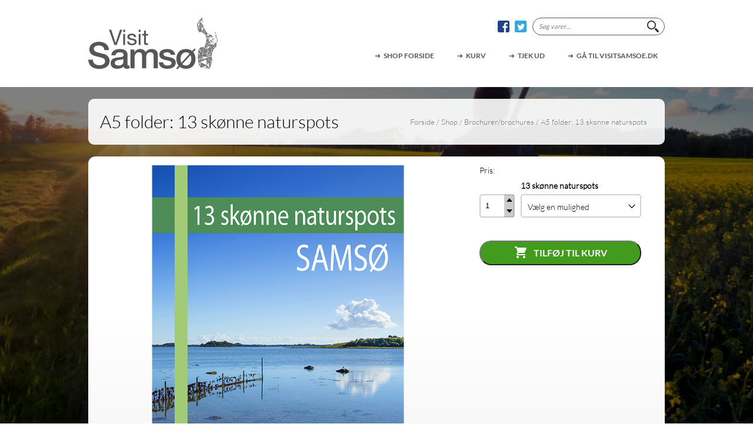

--- FILE ---
content_type: text/html; charset=UTF-8
request_url: https://shop.visitsamsoe.dk/shop/a5-folder-13-naturspots/
body_size: 10978
content:
<!DOCTYPE html>
<!--[if lte IE 7]><html id="ie7" lang="da-DK"><![endif]-->
<!--[if IE 8]><html id="ie8" lang="da-DK"><![endif]-->
<!--[if gte IE 9]><!--><html lang="da-DK"><!--<![endif]-->
<head itemscope itemtype="http://schema.org/WebSite">
	<meta charset="UTF-8" />
	<meta name="viewport" content="width=device-width, initial-scale=1" />
	<meta name="format-detection" content="telephone=no" />
	<title>A5 folder: 13 skønne naturspots - shop.visitsamsoe.dk</title>
	<link rel="profile" href="http://gmpg.org/xfn/11" />
	<link rel="pingback" href="https://shop.visitsamsoe.dk/xmlrpc.php" />
	<meta itemprop="name" content="shop.visitsamsoe.dk" />
	<meta itemprop="url" content="https://shop.visitsamsoe.dk" />
	<meta name='robots' content='index, follow, max-image-preview:large, max-snippet:-1, max-video-preview:-1' />

	<!-- This site is optimized with the Yoast SEO plugin v21.6 - https://yoast.com/wordpress/plugins/seo/ -->
	<link rel="canonical" href="https://shop.visitsamsoe.dk/shop/a5-folder-13-naturspots/" />
	<meta property="og:locale" content="da_DK" />
	<meta property="og:type" content="article" />
	<meta property="og:title" content="A5 folder: 13 skønne naturspots - shop.visitsamsoe.dk" />
	<meta property="og:description" content="Folderen &#8220;13 skønne naturspots&#8221; giver et overblik over de naturspots du bare SKAL se når du besøger Samsø." />
	<meta property="og:url" content="https://shop.visitsamsoe.dk/shop/a5-folder-13-naturspots/" />
	<meta property="og:site_name" content="shop.visitsamsoe.dk" />
	<meta property="article:modified_time" content="2024-03-11T12:44:19+00:00" />
	<meta property="og:image" content="https://shop.visitsamsoe.dk/wp-content/uploads/2020/12/13-Naturspots-2020.png" />
	<meta property="og:image:width" content="800" />
	<meta property="og:image:height" content="800" />
	<meta property="og:image:type" content="image/png" />
	<meta name="twitter:card" content="summary_large_image" />
	<meta name="twitter:label1" content="Est. reading time" />
	<meta name="twitter:data1" content="1 minut" />
	<script type="application/ld+json" class="yoast-schema-graph">{"@context":"https://schema.org","@graph":[{"@type":"WebPage","@id":"https://shop.visitsamsoe.dk/shop/a5-folder-13-naturspots/","url":"https://shop.visitsamsoe.dk/shop/a5-folder-13-naturspots/","name":"A5 folder: 13 skønne naturspots - shop.visitsamsoe.dk","isPartOf":{"@id":"https://shop.visitsamsoe.dk/#website"},"primaryImageOfPage":{"@id":"https://shop.visitsamsoe.dk/shop/a5-folder-13-naturspots/#primaryimage"},"image":{"@id":"https://shop.visitsamsoe.dk/shop/a5-folder-13-naturspots/#primaryimage"},"thumbnailUrl":"https://shop.visitsamsoe.dk/wp-content/uploads/2020/12/13-Naturspots-2020.png","datePublished":"2020-12-12T14:34:03+00:00","dateModified":"2024-03-11T12:44:19+00:00","breadcrumb":{"@id":"https://shop.visitsamsoe.dk/shop/a5-folder-13-naturspots/#breadcrumb"},"inLanguage":"da-DK","potentialAction":[{"@type":"ReadAction","target":["https://shop.visitsamsoe.dk/shop/a5-folder-13-naturspots/"]}]},{"@type":"ImageObject","inLanguage":"da-DK","@id":"https://shop.visitsamsoe.dk/shop/a5-folder-13-naturspots/#primaryimage","url":"https://shop.visitsamsoe.dk/wp-content/uploads/2020/12/13-Naturspots-2020.png","contentUrl":"https://shop.visitsamsoe.dk/wp-content/uploads/2020/12/13-Naturspots-2020.png","width":800,"height":800},{"@type":"BreadcrumbList","@id":"https://shop.visitsamsoe.dk/shop/a5-folder-13-naturspots/#breadcrumb","itemListElement":[{"@type":"ListItem","position":1,"name":"Home","item":"https://shop.visitsamsoe.dk/"},{"@type":"ListItem","position":2,"name":"Shop","item":"https://shop.visitsamsoe.dk/shop/"},{"@type":"ListItem","position":3,"name":"A5 folder: 13 skønne naturspots"}]},{"@type":"WebSite","@id":"https://shop.visitsamsoe.dk/#website","url":"https://shop.visitsamsoe.dk/","name":"shop.visitsamsoe.dk","description":"VisitSamsø shop","potentialAction":[{"@type":"SearchAction","target":{"@type":"EntryPoint","urlTemplate":"https://shop.visitsamsoe.dk/?s={search_term_string}"},"query-input":"required name=search_term_string"}],"inLanguage":"da-DK"}]}</script>
	<!-- / Yoast SEO plugin. -->


<link rel='dns-prefetch' href='//stats.wp.com' />
<script type="text/javascript">
window._wpemojiSettings = {"baseUrl":"https:\/\/s.w.org\/images\/core\/emoji\/14.0.0\/72x72\/","ext":".png","svgUrl":"https:\/\/s.w.org\/images\/core\/emoji\/14.0.0\/svg\/","svgExt":".svg","source":{"concatemoji":"https:\/\/shop.visitsamsoe.dk\/wp-includes\/js\/wp-emoji-release.min.js?ver=6.2.2"}};
/*! This file is auto-generated */
!function(e,a,t){var n,r,o,i=a.createElement("canvas"),p=i.getContext&&i.getContext("2d");function s(e,t){p.clearRect(0,0,i.width,i.height),p.fillText(e,0,0);e=i.toDataURL();return p.clearRect(0,0,i.width,i.height),p.fillText(t,0,0),e===i.toDataURL()}function c(e){var t=a.createElement("script");t.src=e,t.defer=t.type="text/javascript",a.getElementsByTagName("head")[0].appendChild(t)}for(o=Array("flag","emoji"),t.supports={everything:!0,everythingExceptFlag:!0},r=0;r<o.length;r++)t.supports[o[r]]=function(e){if(p&&p.fillText)switch(p.textBaseline="top",p.font="600 32px Arial",e){case"flag":return s("\ud83c\udff3\ufe0f\u200d\u26a7\ufe0f","\ud83c\udff3\ufe0f\u200b\u26a7\ufe0f")?!1:!s("\ud83c\uddfa\ud83c\uddf3","\ud83c\uddfa\u200b\ud83c\uddf3")&&!s("\ud83c\udff4\udb40\udc67\udb40\udc62\udb40\udc65\udb40\udc6e\udb40\udc67\udb40\udc7f","\ud83c\udff4\u200b\udb40\udc67\u200b\udb40\udc62\u200b\udb40\udc65\u200b\udb40\udc6e\u200b\udb40\udc67\u200b\udb40\udc7f");case"emoji":return!s("\ud83e\udef1\ud83c\udffb\u200d\ud83e\udef2\ud83c\udfff","\ud83e\udef1\ud83c\udffb\u200b\ud83e\udef2\ud83c\udfff")}return!1}(o[r]),t.supports.everything=t.supports.everything&&t.supports[o[r]],"flag"!==o[r]&&(t.supports.everythingExceptFlag=t.supports.everythingExceptFlag&&t.supports[o[r]]);t.supports.everythingExceptFlag=t.supports.everythingExceptFlag&&!t.supports.flag,t.DOMReady=!1,t.readyCallback=function(){t.DOMReady=!0},t.supports.everything||(n=function(){t.readyCallback()},a.addEventListener?(a.addEventListener("DOMContentLoaded",n,!1),e.addEventListener("load",n,!1)):(e.attachEvent("onload",n),a.attachEvent("onreadystatechange",function(){"complete"===a.readyState&&t.readyCallback()})),(e=t.source||{}).concatemoji?c(e.concatemoji):e.wpemoji&&e.twemoji&&(c(e.twemoji),c(e.wpemoji)))}(window,document,window._wpemojiSettings);
</script>
<style type="text/css">
img.wp-smiley,
img.emoji {
	display: inline !important;
	border: none !important;
	box-shadow: none !important;
	height: 1em !important;
	width: 1em !important;
	margin: 0 0.07em !important;
	vertical-align: -0.1em !important;
	background: none !important;
	padding: 0 !important;
}
</style>
	<link rel='stylesheet' id='shipmondo-service-point-selector-block-style-css' href='https://shop.visitsamsoe.dk/wp-content/plugins/pakkelabels-for-woocommerce/public/build/blocks/service-point-selector/style-view.css?ver=5bcc5b3dbff032fb9103' type='text/css' media='all' />
<link rel='stylesheet' id='tc_woobridge-block-css' href='https://shop.visitsamsoe.dk/wp-content/plugins/bridge-for-woocommerce/includes/classes/../../assets/blocks/build/style-frontend.css?ver=1.2' type='text/css' media='all' />
<link rel='stylesheet' id='wtheme_main-style-css' href='https://shop.visitsamsoe.dk/wp-content/themes/shop_visitsamsoe/css/style.css?ver=6.2.2' type='text/css' media='all' />
<link rel='stylesheet' id='wtheme_prettyPhoto_style-css' href='https://shop.visitsamsoe.dk/wp-content/themes/shop_visitsamsoe/js/prettyPhoto/prettyPhoto.min.css?ver=6.2.2' type='text/css' media='all' />
<link rel='stylesheet' id='wtheme_lightSlider_style-css' href='https://shop.visitsamsoe.dk/wp-content/themes/shop_visitsamsoe/js/lightSlider/lightSlider.min.css?ver=6.2.2' type='text/css' media='all' />
<link rel='stylesheet' id='wtheme_lightGallery_style-css' href='https://shop.visitsamsoe.dk/wp-content/themes/shop_visitsamsoe/js/lightSlider/lightGallery.min.css?ver=6.2.2' type='text/css' media='all' />
<link rel='stylesheet' id='wp-block-library-css' href='https://shop.visitsamsoe.dk/wp-includes/css/dist/block-library/style.min.css?ver=6.2.2' type='text/css' media='all' />
<link rel='stylesheet' id='wc-blocks-vendors-style-css' href='https://shop.visitsamsoe.dk/wp-content/plugins/woocommerce/packages/woocommerce-blocks/build/wc-blocks-vendors-style.css?ver=10.2.3' type='text/css' media='all' />
<link rel='stylesheet' id='wc-blocks-style-css' href='https://shop.visitsamsoe.dk/wp-content/plugins/woocommerce/packages/woocommerce-blocks/build/wc-blocks-style.css?ver=10.2.3' type='text/css' media='all' />
<link rel='stylesheet' id='classic-theme-styles-css' href='https://shop.visitsamsoe.dk/wp-includes/css/classic-themes.min.css?ver=6.2.2' type='text/css' media='all' />
<style id='global-styles-inline-css' type='text/css'>
body{--wp--preset--color--black: #000000;--wp--preset--color--cyan-bluish-gray: #abb8c3;--wp--preset--color--white: #ffffff;--wp--preset--color--pale-pink: #f78da7;--wp--preset--color--vivid-red: #cf2e2e;--wp--preset--color--luminous-vivid-orange: #ff6900;--wp--preset--color--luminous-vivid-amber: #fcb900;--wp--preset--color--light-green-cyan: #7bdcb5;--wp--preset--color--vivid-green-cyan: #00d084;--wp--preset--color--pale-cyan-blue: #8ed1fc;--wp--preset--color--vivid-cyan-blue: #0693e3;--wp--preset--color--vivid-purple: #9b51e0;--wp--preset--gradient--vivid-cyan-blue-to-vivid-purple: linear-gradient(135deg,rgba(6,147,227,1) 0%,rgb(155,81,224) 100%);--wp--preset--gradient--light-green-cyan-to-vivid-green-cyan: linear-gradient(135deg,rgb(122,220,180) 0%,rgb(0,208,130) 100%);--wp--preset--gradient--luminous-vivid-amber-to-luminous-vivid-orange: linear-gradient(135deg,rgba(252,185,0,1) 0%,rgba(255,105,0,1) 100%);--wp--preset--gradient--luminous-vivid-orange-to-vivid-red: linear-gradient(135deg,rgba(255,105,0,1) 0%,rgb(207,46,46) 100%);--wp--preset--gradient--very-light-gray-to-cyan-bluish-gray: linear-gradient(135deg,rgb(238,238,238) 0%,rgb(169,184,195) 100%);--wp--preset--gradient--cool-to-warm-spectrum: linear-gradient(135deg,rgb(74,234,220) 0%,rgb(151,120,209) 20%,rgb(207,42,186) 40%,rgb(238,44,130) 60%,rgb(251,105,98) 80%,rgb(254,248,76) 100%);--wp--preset--gradient--blush-light-purple: linear-gradient(135deg,rgb(255,206,236) 0%,rgb(152,150,240) 100%);--wp--preset--gradient--blush-bordeaux: linear-gradient(135deg,rgb(254,205,165) 0%,rgb(254,45,45) 50%,rgb(107,0,62) 100%);--wp--preset--gradient--luminous-dusk: linear-gradient(135deg,rgb(255,203,112) 0%,rgb(199,81,192) 50%,rgb(65,88,208) 100%);--wp--preset--gradient--pale-ocean: linear-gradient(135deg,rgb(255,245,203) 0%,rgb(182,227,212) 50%,rgb(51,167,181) 100%);--wp--preset--gradient--electric-grass: linear-gradient(135deg,rgb(202,248,128) 0%,rgb(113,206,126) 100%);--wp--preset--gradient--midnight: linear-gradient(135deg,rgb(2,3,129) 0%,rgb(40,116,252) 100%);--wp--preset--duotone--dark-grayscale: url('#wp-duotone-dark-grayscale');--wp--preset--duotone--grayscale: url('#wp-duotone-grayscale');--wp--preset--duotone--purple-yellow: url('#wp-duotone-purple-yellow');--wp--preset--duotone--blue-red: url('#wp-duotone-blue-red');--wp--preset--duotone--midnight: url('#wp-duotone-midnight');--wp--preset--duotone--magenta-yellow: url('#wp-duotone-magenta-yellow');--wp--preset--duotone--purple-green: url('#wp-duotone-purple-green');--wp--preset--duotone--blue-orange: url('#wp-duotone-blue-orange');--wp--preset--font-size--small: 13px;--wp--preset--font-size--medium: 20px;--wp--preset--font-size--large: 36px;--wp--preset--font-size--x-large: 42px;--wp--preset--spacing--20: 0.44rem;--wp--preset--spacing--30: 0.67rem;--wp--preset--spacing--40: 1rem;--wp--preset--spacing--50: 1.5rem;--wp--preset--spacing--60: 2.25rem;--wp--preset--spacing--70: 3.38rem;--wp--preset--spacing--80: 5.06rem;--wp--preset--shadow--natural: 6px 6px 9px rgba(0, 0, 0, 0.2);--wp--preset--shadow--deep: 12px 12px 50px rgba(0, 0, 0, 0.4);--wp--preset--shadow--sharp: 6px 6px 0px rgba(0, 0, 0, 0.2);--wp--preset--shadow--outlined: 6px 6px 0px -3px rgba(255, 255, 255, 1), 6px 6px rgba(0, 0, 0, 1);--wp--preset--shadow--crisp: 6px 6px 0px rgba(0, 0, 0, 1);}:where(.is-layout-flex){gap: 0.5em;}body .is-layout-flow > .alignleft{float: left;margin-inline-start: 0;margin-inline-end: 2em;}body .is-layout-flow > .alignright{float: right;margin-inline-start: 2em;margin-inline-end: 0;}body .is-layout-flow > .aligncenter{margin-left: auto !important;margin-right: auto !important;}body .is-layout-constrained > .alignleft{float: left;margin-inline-start: 0;margin-inline-end: 2em;}body .is-layout-constrained > .alignright{float: right;margin-inline-start: 2em;margin-inline-end: 0;}body .is-layout-constrained > .aligncenter{margin-left: auto !important;margin-right: auto !important;}body .is-layout-constrained > :where(:not(.alignleft):not(.alignright):not(.alignfull)){max-width: var(--wp--style--global--content-size);margin-left: auto !important;margin-right: auto !important;}body .is-layout-constrained > .alignwide{max-width: var(--wp--style--global--wide-size);}body .is-layout-flex{display: flex;}body .is-layout-flex{flex-wrap: wrap;align-items: center;}body .is-layout-flex > *{margin: 0;}:where(.wp-block-columns.is-layout-flex){gap: 2em;}.has-black-color{color: var(--wp--preset--color--black) !important;}.has-cyan-bluish-gray-color{color: var(--wp--preset--color--cyan-bluish-gray) !important;}.has-white-color{color: var(--wp--preset--color--white) !important;}.has-pale-pink-color{color: var(--wp--preset--color--pale-pink) !important;}.has-vivid-red-color{color: var(--wp--preset--color--vivid-red) !important;}.has-luminous-vivid-orange-color{color: var(--wp--preset--color--luminous-vivid-orange) !important;}.has-luminous-vivid-amber-color{color: var(--wp--preset--color--luminous-vivid-amber) !important;}.has-light-green-cyan-color{color: var(--wp--preset--color--light-green-cyan) !important;}.has-vivid-green-cyan-color{color: var(--wp--preset--color--vivid-green-cyan) !important;}.has-pale-cyan-blue-color{color: var(--wp--preset--color--pale-cyan-blue) !important;}.has-vivid-cyan-blue-color{color: var(--wp--preset--color--vivid-cyan-blue) !important;}.has-vivid-purple-color{color: var(--wp--preset--color--vivid-purple) !important;}.has-black-background-color{background-color: var(--wp--preset--color--black) !important;}.has-cyan-bluish-gray-background-color{background-color: var(--wp--preset--color--cyan-bluish-gray) !important;}.has-white-background-color{background-color: var(--wp--preset--color--white) !important;}.has-pale-pink-background-color{background-color: var(--wp--preset--color--pale-pink) !important;}.has-vivid-red-background-color{background-color: var(--wp--preset--color--vivid-red) !important;}.has-luminous-vivid-orange-background-color{background-color: var(--wp--preset--color--luminous-vivid-orange) !important;}.has-luminous-vivid-amber-background-color{background-color: var(--wp--preset--color--luminous-vivid-amber) !important;}.has-light-green-cyan-background-color{background-color: var(--wp--preset--color--light-green-cyan) !important;}.has-vivid-green-cyan-background-color{background-color: var(--wp--preset--color--vivid-green-cyan) !important;}.has-pale-cyan-blue-background-color{background-color: var(--wp--preset--color--pale-cyan-blue) !important;}.has-vivid-cyan-blue-background-color{background-color: var(--wp--preset--color--vivid-cyan-blue) !important;}.has-vivid-purple-background-color{background-color: var(--wp--preset--color--vivid-purple) !important;}.has-black-border-color{border-color: var(--wp--preset--color--black) !important;}.has-cyan-bluish-gray-border-color{border-color: var(--wp--preset--color--cyan-bluish-gray) !important;}.has-white-border-color{border-color: var(--wp--preset--color--white) !important;}.has-pale-pink-border-color{border-color: var(--wp--preset--color--pale-pink) !important;}.has-vivid-red-border-color{border-color: var(--wp--preset--color--vivid-red) !important;}.has-luminous-vivid-orange-border-color{border-color: var(--wp--preset--color--luminous-vivid-orange) !important;}.has-luminous-vivid-amber-border-color{border-color: var(--wp--preset--color--luminous-vivid-amber) !important;}.has-light-green-cyan-border-color{border-color: var(--wp--preset--color--light-green-cyan) !important;}.has-vivid-green-cyan-border-color{border-color: var(--wp--preset--color--vivid-green-cyan) !important;}.has-pale-cyan-blue-border-color{border-color: var(--wp--preset--color--pale-cyan-blue) !important;}.has-vivid-cyan-blue-border-color{border-color: var(--wp--preset--color--vivid-cyan-blue) !important;}.has-vivid-purple-border-color{border-color: var(--wp--preset--color--vivid-purple) !important;}.has-vivid-cyan-blue-to-vivid-purple-gradient-background{background: var(--wp--preset--gradient--vivid-cyan-blue-to-vivid-purple) !important;}.has-light-green-cyan-to-vivid-green-cyan-gradient-background{background: var(--wp--preset--gradient--light-green-cyan-to-vivid-green-cyan) !important;}.has-luminous-vivid-amber-to-luminous-vivid-orange-gradient-background{background: var(--wp--preset--gradient--luminous-vivid-amber-to-luminous-vivid-orange) !important;}.has-luminous-vivid-orange-to-vivid-red-gradient-background{background: var(--wp--preset--gradient--luminous-vivid-orange-to-vivid-red) !important;}.has-very-light-gray-to-cyan-bluish-gray-gradient-background{background: var(--wp--preset--gradient--very-light-gray-to-cyan-bluish-gray) !important;}.has-cool-to-warm-spectrum-gradient-background{background: var(--wp--preset--gradient--cool-to-warm-spectrum) !important;}.has-blush-light-purple-gradient-background{background: var(--wp--preset--gradient--blush-light-purple) !important;}.has-blush-bordeaux-gradient-background{background: var(--wp--preset--gradient--blush-bordeaux) !important;}.has-luminous-dusk-gradient-background{background: var(--wp--preset--gradient--luminous-dusk) !important;}.has-pale-ocean-gradient-background{background: var(--wp--preset--gradient--pale-ocean) !important;}.has-electric-grass-gradient-background{background: var(--wp--preset--gradient--electric-grass) !important;}.has-midnight-gradient-background{background: var(--wp--preset--gradient--midnight) !important;}.has-small-font-size{font-size: var(--wp--preset--font-size--small) !important;}.has-medium-font-size{font-size: var(--wp--preset--font-size--medium) !important;}.has-large-font-size{font-size: var(--wp--preset--font-size--large) !important;}.has-x-large-font-size{font-size: var(--wp--preset--font-size--x-large) !important;}
.wp-block-navigation a:where(:not(.wp-element-button)){color: inherit;}
:where(.wp-block-columns.is-layout-flex){gap: 2em;}
.wp-block-pullquote{font-size: 1.5em;line-height: 1.6;}
</style>
<link rel='stylesheet' id='tc_woobridge-front-css' href='https://shop.visitsamsoe.dk/wp-content/plugins/bridge-for-woocommerce/assets/css/front.css?ver=1.2' type='text/css' media='all' />
<link rel='stylesheet' id='datatables-css' href='https://shop.visitsamsoe.dk/wp-content/plugins/frontend-reports-for-woocommerce/js/datatables/datatables.min.css?ver=6.2.2' type='text/css' media='all' />
<link rel='stylesheet' id='npcs_cycle-styles-css' href='https://shop.visitsamsoe.dk/wp-content/plugins/nicepress_cycle/img/style.css?ver=6.2.2' type='text/css' media='all' />
<link rel='stylesheet' id='tc-front-css' href='https://shop.visitsamsoe.dk/wp-content/plugins/tickera/css/front.css?ver=3.5.3.3' type='text/css' media='all' />
<link rel='stylesheet' id='tc-elementor-sc-popup-css' href='https://shop.visitsamsoe.dk/wp-content/plugins/tickera/css/builders/elementor-sc-popup.css?ver=3.5.3.3' type='text/css' media='all' />
<link rel='stylesheet' id='font-awesome-css' href='https://shop.visitsamsoe.dk/wp-content/plugins/tickera/css/font-awesome.min.css?ver=3.5.3.3' type='text/css' media='all' />
<link rel='stylesheet' id='woocommerce-layout-css' href='https://shop.visitsamsoe.dk/wp-content/plugins/woocommerce/assets/css/woocommerce-layout.css?ver=7.8.0' type='text/css' media='all' />
<link rel='stylesheet' id='woocommerce-smallscreen-css' href='https://shop.visitsamsoe.dk/wp-content/plugins/woocommerce/assets/css/woocommerce-smallscreen.css?ver=7.8.0' type='text/css' media='only screen and (max-width: 768px)' />
<link rel='stylesheet' id='woocommerce-general-css' href='https://shop.visitsamsoe.dk/wp-content/plugins/woocommerce/assets/css/woocommerce.css?ver=7.8.0' type='text/css' media='all' />
<style id='woocommerce-inline-inline-css' type='text/css'>
.woocommerce form .form-row .required { visibility: visible; }
</style>
<link rel='stylesheet' id='tc-common-front-css' href='https://shop.visitsamsoe.dk/wp-content/plugins/tickera/includes/addons/gutenberg/assets/blocks.css?ver=3.5.3.3' type='text/css' media='all' />
<script type='text/javascript' src='https://shop.visitsamsoe.dk/wp-includes/js/dist/vendor/wp-polyfill-inert.min.js?ver=3.1.2' id='wp-polyfill-inert-js'></script>
<script type='text/javascript' src='https://shop.visitsamsoe.dk/wp-includes/js/dist/vendor/regenerator-runtime.min.js?ver=0.13.11' id='regenerator-runtime-js'></script>
<script type='text/javascript' src='https://shop.visitsamsoe.dk/wp-includes/js/dist/vendor/wp-polyfill.min.js?ver=3.15.0' id='wp-polyfill-js'></script>
<script type='text/javascript' src='https://shop.visitsamsoe.dk/wp-includes/js/dist/hooks.min.js?ver=4169d3cf8e8d95a3d6d5' id='wp-hooks-js'></script>
<script type='text/javascript' src='https://stats.wp.com/w.js?ver=202604' id='woo-tracks-js'></script>
<script type='text/javascript' src='https://shop.visitsamsoe.dk/wp-content/themes/shop_visitsamsoe/js/jquery/jquery.min.js?ver=3' id='jquery-core-js'></script>
<script type='text/javascript' id='tc-cart-js-extra'>
/* <![CDATA[ */
var tc_ajax = {"ajaxUrl":"https:\/\/shop.visitsamsoe.dk\/wp-admin\/admin-ajax.php","ajaxNonce":"59a4e3b6d8","empty_cart_message":"Are you sure you want to remove all tickets from your cart?","success_message":"Ticket Added!","imgUrl":"https:\/\/shop.visitsamsoe.dk\/wp-content\/plugins\/tickera\/images\/ajax-loader.gif","addingMsg":"Adding ticket to cart...","outMsg":"In Your Cart","cart_url":"https:\/\/shop.visitsamsoe.dk\/tickets-cart\/","update_cart_message":"Please update your cart before to proceed.","empty_cart_confirmation":"Please confirm to remove all of the items from your cart.","tc_provide_your_details":"In order to continue you need to agree to provide your details.","tc_gateway_collection_data":"","tc_error_message":"Only customers aged 16 or older are permitted for purchase on this website","tc_show_age_check":"no","tc_field_error":"This field is required *","alphanumeric_characters_only":"Please use alphanumeric characters only."};
/* ]]> */
</script>
<script type='text/javascript' src='https://shop.visitsamsoe.dk/wp-content/plugins/tickera/js/cart.js?ver=3.5.3.3' id='tc-cart-js'></script>
<script type='text/javascript' src='https://shop.visitsamsoe.dk/wp-content/themes/shop_visitsamsoe/js/prettyPhoto/jquery.prettyPhoto.min.js?ver=6.2.2' id='wtheme_prettyPhoto-js'></script>
<script type='text/javascript' src='https://shop.visitsamsoe.dk/wp-content/themes/shop_visitsamsoe/js/functions.min.js?ver=6.2.2' id='wtheme_functions-js'></script>
<script type='text/javascript' src='https://shop.visitsamsoe.dk/wp-content/themes/shop_visitsamsoe/js/lightSlider/lightSlider.min.js?ver=6.2.2' id='wtheme_lightSlider-js'></script>
<script type='text/javascript' src='https://shop.visitsamsoe.dk/wp-content/themes/shop_visitsamsoe/js/lightSlider/lightGallery.min.js?ver=6.2.2' id='wtheme_lightGallery-js'></script>
<script type='text/javascript' src='https://shop.visitsamsoe.dk/wp-content/plugins/bridge-for-woocommerce/assets/js/front.js?ver=1.2' id='tc_woobridge-front-js'></script>
<script type='text/javascript' src='https://shop.visitsamsoe.dk/wp-content/plugins/nicepress_cycle/js/jquery.cycle.all.min.js?ver=6.2.2' id='npcs_cycle-slider-js'></script>
<script type='text/javascript' src='https://shop.visitsamsoe.dk/wp-content/plugins/nicepress_cycle/js/jquery.mobile-1.3.1.swipe.min.js?ver=6.2.2' id='npcs_mobile-1.3.1.swipe-js'></script>
<script type='text/javascript' id='tc-jquery-validate-js-extra'>
/* <![CDATA[ */
var tc_jquery_validate_library_translation = {"required":"This field is required.","remote":"Please fix this field.","email":"Please enter a valid email address.","url":"Please enter a valid URL.","date":"Please enter a valid date.","dateISO":"Please enter a valid date (ISO).","number":"Please enter a valid number.","digits":"Please enter only digits.","equalTo":"Please enter the same value again.","maxlength":"Please enter no more than {0} characters.","minlength":"Please enter at least {0} characters.","rangelength":"Please enter a value between {0} and {1} characters long.","range":"Please enter a value between {0} and {1}.","max":"Please enter a value less than or equal to {0}.","min":"Please enter a value greater than or equal to {0}.","step":"Please enter a multiple of {0}."};
/* ]]> */
</script>
<script type='text/javascript' src='https://shop.visitsamsoe.dk/wp-content/plugins/tickera/js/jquery.validate.min.js?ver=3.5.3.3' id='tc-jquery-validate-js'></script>
<link rel="https://api.w.org/" href="https://shop.visitsamsoe.dk/wp-json/" /><link rel="alternate" type="application/json" href="https://shop.visitsamsoe.dk/wp-json/wp/v2/product/380" /><link rel="EditURI" type="application/rsd+xml" title="RSD" href="https://shop.visitsamsoe.dk/xmlrpc.php?rsd" />
<link rel="wlwmanifest" type="application/wlwmanifest+xml" href="https://shop.visitsamsoe.dk/wp-includes/wlwmanifest.xml" />
<meta name="generator" content="WordPress 6.2.2" />
<meta name="generator" content="WooCommerce 7.8.0" />
<link rel='shortlink' href='https://shop.visitsamsoe.dk/?p=380' />
<link rel="alternate" type="application/json+oembed" href="https://shop.visitsamsoe.dk/wp-json/oembed/1.0/embed?url=https%3A%2F%2Fshop.visitsamsoe.dk%2Fshop%2Fa5-folder-13-naturspots%2F" />
<link rel="alternate" type="text/xml+oembed" href="https://shop.visitsamsoe.dk/wp-json/oembed/1.0/embed?url=https%3A%2F%2Fshop.visitsamsoe.dk%2Fshop%2Fa5-folder-13-naturspots%2F&#038;format=xml" />
		<script>
			//<!--
			//http://jquery.malsup.com/cycle/options.html
			(function($) {
				$.fn.npcsSlider = function(options) {
					var settings = $.extend( {
						'location'         : 'top',
						'background-color' : 'blue'
					}, options);

					var $this = $(this);
					if (0 == $this.size())
						return;

					var is_swipe = false;
					var swipe_speed = 300;

					function cycle_init() {
						if (1 == $this.find('li').size())
                                                        $this.css('height', $this.find("li img:first").height());
						$this.cycle({
							before: function (currSlideElement, nextSlideElement, options, forwardFlag) {
								
								if(is_swipe) {
									options.speedIn = options.speedOut = swipe_speed;
								}
								$(this).parent().trigger('npcsBefore', [currSlideElement, nextSlideElement, options, forwardFlag]);
							},
							after: function (currSlideElement, nextSlideElement, options, forwardFlag) {
								$(this).parent().trigger('npcsAfter', [currSlideElement, nextSlideElement, options, forwardFlag]);
								if(is_swipe) {
									options.speedIn = options.speedOut = options.speed;
									is_swipe = false;
								}
							},
							fx: 'fade', // choose your transition type, ex: fade, scrollUp, shuffle, etc...
														
														delay: 0, // additional delay (in ms) for first transition (hint: can be negative)
							timeout: 0, // milliseconds between slide transitions (0 to disable auto advance)
							speed: 1000, // speed of the transition (any valid fx speed value)
							pause: 1,// true to enable "pause on hover"
							cleartypeNoBg: true, // set to true to disable extra cleartype fixing (leave false to force background color setting on slides)

							slideResize: false,
							width: 'auto',//$this.find("li img:first").width(),
							height: $this.find("li img:first").height(),
							//TODO show current slider after resize startingSlide: opts.currSlide,

							pauseOnPagerHover: 0 // true to pause when hovering over pager link
						});

													$this.on('swipeleft', function() {
								is_swipe = true;
								$this.cycle('next');
							}).on('swiperight', function() {
								is_swipe = true;
								$this.cycle('prev');
							});
							$this.find("li > a").click(function() {
								return !is_swipe;
							});
																	}

					$(window).resize(function(){
						$this.cycle('destroy');
						cycle_init();
					});
					cycle_init();
				};
			})(jQuery);

			jQuery(window).load(function() {
				jQuery('#npcs > ul.slides').npcsSlider();
			});
			//-->
		</script>
			<!--[if lt IE 9]>
	<script src="https://shop.visitsamsoe.dk/wp-content/themes/shop_visitsamsoe/js/html5.min.js" type="text/javascript"></script>
	<![endif]-->
	<style> body { background: url("https://shop.visitsamsoe.dk/wp-content/uploads/2018/06/bg.jpeg") no-repeat 50% 0 fixed; } </style>	<noscript><style>.woocommerce-product-gallery{ opacity: 1 !important; }</style></noscript>
	<link rel="icon" href="https://shop.visitsamsoe.dk/wp-content/uploads/2021/04/hjemmeside_favicon-60x60.png" sizes="32x32" />
<link rel="icon" href="https://shop.visitsamsoe.dk/wp-content/uploads/2021/04/hjemmeside_favicon.png" sizes="192x192" />
<link rel="apple-touch-icon" href="https://shop.visitsamsoe.dk/wp-content/uploads/2021/04/hjemmeside_favicon.png" />
<meta name="msapplication-TileImage" content="https://shop.visitsamsoe.dk/wp-content/uploads/2021/04/hjemmeside_favicon.png" />
<style id="wpforms-css-vars-root">
				:root {
					--wpforms-field-border-radius: 3px;
--wpforms-field-background-color: #ffffff;
--wpforms-field-border-color: rgba( 0, 0, 0, 0.25 );
--wpforms-field-text-color: rgba( 0, 0, 0, 0.7 );
--wpforms-label-color: rgba( 0, 0, 0, 0.85 );
--wpforms-label-sublabel-color: rgba( 0, 0, 0, 0.55 );
--wpforms-label-error-color: #d63637;
--wpforms-button-border-radius: 3px;
--wpforms-button-background-color: #066aab;
--wpforms-button-text-color: #ffffff;
--wpforms-field-size-input-height: 43px;
--wpforms-field-size-input-spacing: 15px;
--wpforms-field-size-font-size: 16px;
--wpforms-field-size-line-height: 19px;
--wpforms-field-size-padding-h: 14px;
--wpforms-field-size-checkbox-size: 16px;
--wpforms-field-size-sublabel-spacing: 5px;
--wpforms-field-size-icon-size: 1;
--wpforms-label-size-font-size: 16px;
--wpforms-label-size-line-height: 19px;
--wpforms-label-size-sublabel-font-size: 14px;
--wpforms-label-size-sublabel-line-height: 17px;
--wpforms-button-size-font-size: 17px;
--wpforms-button-size-height: 41px;
--wpforms-button-size-padding-h: 15px;
--wpforms-button-size-margin-top: 10px;

				}
			</style></head>
<body class="product-template-default single single-product postid-380 theme-shop_visitsamsoe woocommerce woocommerce-page woocommerce-no-js single_product layout_full_width" id="site" itemscope itemtype="http://schema.org/WebPage">
<div class="container">
	<header class="site_header" id="site_header" itemscope itemtype="http://schema.org/WPHeader">
		<div>
			<div class="clear">
				<span class="logo_wrap">
					<a class="logo" href="https://shop.visitsamsoe.dk/" title="shop.visitsamsoe.dk" rel="home">
	<img src="https://shop.visitsamsoe.dk/wp-content/uploads/2018/05/logo.png" alt="shop.visitsamsoe.dk" />
	</a>				</span>
								<form role="search" method="get" class="woocommerce-product-search" action="https://shop.visitsamsoe.dk/">
	<label class="screen-reader-text" for="woocommerce-product-search-field-0">Søg efter:</label>
	<input type="search" id="woocommerce-product-search-field-0" class="search-field" placeholder="Søg varer&hellip;" value="" name="s" />
	<button type="submit" value="Søg" class="">Søg</button>
	<input type="hidden" name="post_type" value="product" />
</form>
				<div class="share_buttons_header">
	<ul>
					<li class="facebook"><a href="https://www.facebook.com/sharer/sharer.php?u=https%3A%2F%2Fshop.visitsamsoe.dk%2Fshop%2Fa5-folder-13-naturspots%2F" title="Facebook" rel="nofollow" onclick="this.target='_blank';"></a></li>
<!--			<li class="--><!--"><a href="--><!--" title="--><!--" onclick="this.target='_blank';" rel="nofollow"></a></li>-->
						<li class="twitter"><a href="https://twitter.com/share?url=https%3A%2F%2Fshop.visitsamsoe.dk%2Fshop%2Fa5-folder-13-naturspots%2F" title="Twitter" rel="nofollow" onclick="this.target='_blank';"></a></li>
<!--			<li class="--><!--"><a href="--><!--" title="--><!--" onclick="this.target='_blank';" rel="nofollow"></a></li>-->
				</ul>
</div>				<nav class="main_menu" id="main_menu" itemscope itemtype="http://schema.org/SiteNavigationElement">
					<div class="menu_button">
						<span></span>
						Menu					</div>
					<ul id="menu-main-menu" class=""><li id="menu-item-11" class="menu-item menu-item-type-custom menu-item-object-custom menu-item-home menu-item-11"><a href="https://shop.visitsamsoe.dk/">Shop forside</a></li>
<li id="menu-item-12" class="menu-item menu-item-type-post_type menu-item-object-page menu-item-12"><a href="https://shop.visitsamsoe.dk/cart/">Kurv</a></li>
<li id="menu-item-13" class="menu-item menu-item-type-post_type menu-item-object-page menu-item-13"><a href="https://shop.visitsamsoe.dk/checkout/">Tjek ud</a></li>
<li id="menu-item-53" class="menu-item menu-item-type-custom menu-item-object-custom menu-item-53"><a href="https://www.visitsamsoe.dk/">Gå til Visitsamsoe.dk</a></li>
</ul>				</nav>
			</div>
					</div>
	</header>	<div class="main">
		<div class="content">
			<div class="title_wrap clear">
			<nav class="woocommerce-breadcrumb"><a href="https://shop.visitsamsoe.dk">Forside</a>&nbsp;&#47;&nbsp;<a href="https://shop.visitsamsoe.dk/shop/">Shop</a>&nbsp;&#47;&nbsp;<a href="https://shop.visitsamsoe.dk/product-category/brochurer/">Brochurer/brochures</a>&nbsp;&#47;&nbsp;A5 folder: 13 skønne naturspots</nav>							<div class="woocommerce-notices-wrapper"></div><h1 class="product_title entry-title">A5 folder: 13 skønne naturspots</h1></div>
</div>
<div id="product-380" class="post-380 product type-product status-publish has-post-thumbnail product_cat-alle-produkter-all-products product_cat-brochurer first instock taxable shipping-taxable purchasable product-type-variable">
	<div class="media">
				<ul id="lightSlider">
			<li data-thumb="https://shop.visitsamsoe.dk/wp-content/uploads/2020/12/13-Naturspots-2020.png" data-src="https://shop.visitsamsoe.dk/wp-content/uploads/2020/12/13-Naturspots-2020.png"><img src="https://shop.visitsamsoe.dk/wp-content/uploads/2020/12/13-Naturspots-2020.png" /></li>		</ul>
		<script type="text/javascript">
			jQuery(document).ready(function() {
				jQuery('#lightSlider').lightSlider({
					item: 1,
					controls: false,
					slideMargin: 0,
					enableDrag: false,
										pager: false,
									});
			});
		</script>
	</div>
	
	<div class="summary entry-summary">
		<form class="variations_form cart" action="https://shop.visitsamsoe.dk/shop/a5-folder-13-naturspots/" method="post" enctype='multipart/form-data' data-product_id="380" data-product_variations="[{&quot;attributes&quot;:{&quot;attribute_pa_13-skoenne-naturspots&quot;:&quot;dansk&quot;},&quot;availability_html&quot;:&quot;&quot;,&quot;backorders_allowed&quot;:false,&quot;dimensions&quot;:{&quot;length&quot;:&quot;&quot;,&quot;width&quot;:&quot;&quot;,&quot;height&quot;:&quot;&quot;},&quot;dimensions_html&quot;:&quot;N\/A&quot;,&quot;display_price&quot;:0,&quot;display_regular_price&quot;:0,&quot;image&quot;:{&quot;title&quot;:&quot;13 Naturspots 2020&quot;,&quot;caption&quot;:&quot;&quot;,&quot;url&quot;:&quot;https:\/\/shop.visitsamsoe.dk\/wp-content\/uploads\/2020\/12\/13-Naturspots-2020.png&quot;,&quot;alt&quot;:&quot;13 Naturspots 2020&quot;,&quot;src&quot;:&quot;https:\/\/shop.visitsamsoe.dk\/wp-content\/uploads\/2020\/12\/13-Naturspots-2020-600x600.png&quot;,&quot;srcset&quot;:&quot;https:\/\/shop.visitsamsoe.dk\/wp-content\/uploads\/2020\/12\/13-Naturspots-2020-600x600.png 600w, https:\/\/shop.visitsamsoe.dk\/wp-content\/uploads\/2020\/12\/13-Naturspots-2020.png 800w&quot;,&quot;sizes&quot;:&quot;(max-width: 600px) 100vw, 600px&quot;,&quot;full_src&quot;:&quot;https:\/\/shop.visitsamsoe.dk\/wp-content\/uploads\/2020\/12\/13-Naturspots-2020.png&quot;,&quot;full_src_w&quot;:800,&quot;full_src_h&quot;:800,&quot;gallery_thumbnail_src&quot;:&quot;https:\/\/shop.visitsamsoe.dk\/wp-content\/uploads\/2020\/12\/13-Naturspots-2020-100x100.png&quot;,&quot;gallery_thumbnail_src_w&quot;:100,&quot;gallery_thumbnail_src_h&quot;:100,&quot;thumb_src&quot;:&quot;https:\/\/shop.visitsamsoe.dk\/wp-content\/uploads\/2020\/12\/13-Naturspots-2020-300x300.png&quot;,&quot;thumb_src_w&quot;:300,&quot;thumb_src_h&quot;:300,&quot;src_w&quot;:600,&quot;src_h&quot;:600},&quot;image_id&quot;:8866,&quot;is_downloadable&quot;:false,&quot;is_in_stock&quot;:true,&quot;is_purchasable&quot;:true,&quot;is_sold_individually&quot;:&quot;no&quot;,&quot;is_virtual&quot;:false,&quot;max_qty&quot;:&quot;&quot;,&quot;min_qty&quot;:1,&quot;price_html&quot;:&quot;&quot;,&quot;sku&quot;:&quot;&quot;,&quot;variation_description&quot;:&quot;&quot;,&quot;variation_id&quot;:381,&quot;variation_is_active&quot;:true,&quot;variation_is_visible&quot;:true,&quot;weight&quot;:&quot;10&quot;,&quot;weight_html&quot;:&quot;10 g&quot;},{&quot;attributes&quot;:{&quot;attribute_pa_13-skoenne-naturspots&quot;:&quot;deutsch&quot;},&quot;availability_html&quot;:&quot;&quot;,&quot;backorders_allowed&quot;:false,&quot;dimensions&quot;:{&quot;length&quot;:&quot;&quot;,&quot;width&quot;:&quot;&quot;,&quot;height&quot;:&quot;&quot;},&quot;dimensions_html&quot;:&quot;N\/A&quot;,&quot;display_price&quot;:0,&quot;display_regular_price&quot;:0,&quot;image&quot;:{&quot;title&quot;:&quot;13 Naturspots 2020&quot;,&quot;caption&quot;:&quot;&quot;,&quot;url&quot;:&quot;https:\/\/shop.visitsamsoe.dk\/wp-content\/uploads\/2020\/12\/13-Naturspots-2020.png&quot;,&quot;alt&quot;:&quot;13 Naturspots 2020&quot;,&quot;src&quot;:&quot;https:\/\/shop.visitsamsoe.dk\/wp-content\/uploads\/2020\/12\/13-Naturspots-2020-600x600.png&quot;,&quot;srcset&quot;:&quot;https:\/\/shop.visitsamsoe.dk\/wp-content\/uploads\/2020\/12\/13-Naturspots-2020-600x600.png 600w, https:\/\/shop.visitsamsoe.dk\/wp-content\/uploads\/2020\/12\/13-Naturspots-2020.png 800w&quot;,&quot;sizes&quot;:&quot;(max-width: 600px) 100vw, 600px&quot;,&quot;full_src&quot;:&quot;https:\/\/shop.visitsamsoe.dk\/wp-content\/uploads\/2020\/12\/13-Naturspots-2020.png&quot;,&quot;full_src_w&quot;:800,&quot;full_src_h&quot;:800,&quot;gallery_thumbnail_src&quot;:&quot;https:\/\/shop.visitsamsoe.dk\/wp-content\/uploads\/2020\/12\/13-Naturspots-2020-100x100.png&quot;,&quot;gallery_thumbnail_src_w&quot;:100,&quot;gallery_thumbnail_src_h&quot;:100,&quot;thumb_src&quot;:&quot;https:\/\/shop.visitsamsoe.dk\/wp-content\/uploads\/2020\/12\/13-Naturspots-2020-300x300.png&quot;,&quot;thumb_src_w&quot;:300,&quot;thumb_src_h&quot;:300,&quot;src_w&quot;:600,&quot;src_h&quot;:600},&quot;image_id&quot;:8866,&quot;is_downloadable&quot;:false,&quot;is_in_stock&quot;:true,&quot;is_purchasable&quot;:true,&quot;is_sold_individually&quot;:&quot;no&quot;,&quot;is_virtual&quot;:false,&quot;max_qty&quot;:&quot;&quot;,&quot;min_qty&quot;:1,&quot;price_html&quot;:&quot;&quot;,&quot;sku&quot;:&quot;&quot;,&quot;variation_description&quot;:&quot;&quot;,&quot;variation_id&quot;:382,&quot;variation_is_active&quot;:true,&quot;variation_is_visible&quot;:true,&quot;weight&quot;:&quot;10&quot;,&quot;weight_html&quot;:&quot;10 g&quot;},{&quot;attributes&quot;:{&quot;attribute_pa_13-skoenne-naturspots&quot;:&quot;english&quot;},&quot;availability_html&quot;:&quot;&quot;,&quot;backorders_allowed&quot;:false,&quot;dimensions&quot;:{&quot;length&quot;:&quot;&quot;,&quot;width&quot;:&quot;&quot;,&quot;height&quot;:&quot;&quot;},&quot;dimensions_html&quot;:&quot;N\/A&quot;,&quot;display_price&quot;:0,&quot;display_regular_price&quot;:0,&quot;image&quot;:{&quot;title&quot;:&quot;13 Naturspots 2020&quot;,&quot;caption&quot;:&quot;&quot;,&quot;url&quot;:&quot;https:\/\/shop.visitsamsoe.dk\/wp-content\/uploads\/2020\/12\/13-Naturspots-2020.png&quot;,&quot;alt&quot;:&quot;13 Naturspots 2020&quot;,&quot;src&quot;:&quot;https:\/\/shop.visitsamsoe.dk\/wp-content\/uploads\/2020\/12\/13-Naturspots-2020-600x600.png&quot;,&quot;srcset&quot;:&quot;https:\/\/shop.visitsamsoe.dk\/wp-content\/uploads\/2020\/12\/13-Naturspots-2020-600x600.png 600w, https:\/\/shop.visitsamsoe.dk\/wp-content\/uploads\/2020\/12\/13-Naturspots-2020.png 800w&quot;,&quot;sizes&quot;:&quot;(max-width: 600px) 100vw, 600px&quot;,&quot;full_src&quot;:&quot;https:\/\/shop.visitsamsoe.dk\/wp-content\/uploads\/2020\/12\/13-Naturspots-2020.png&quot;,&quot;full_src_w&quot;:800,&quot;full_src_h&quot;:800,&quot;gallery_thumbnail_src&quot;:&quot;https:\/\/shop.visitsamsoe.dk\/wp-content\/uploads\/2020\/12\/13-Naturspots-2020-100x100.png&quot;,&quot;gallery_thumbnail_src_w&quot;:100,&quot;gallery_thumbnail_src_h&quot;:100,&quot;thumb_src&quot;:&quot;https:\/\/shop.visitsamsoe.dk\/wp-content\/uploads\/2020\/12\/13-Naturspots-2020-300x300.png&quot;,&quot;thumb_src_w&quot;:300,&quot;thumb_src_h&quot;:300,&quot;src_w&quot;:600,&quot;src_h&quot;:600},&quot;image_id&quot;:8866,&quot;is_downloadable&quot;:false,&quot;is_in_stock&quot;:true,&quot;is_purchasable&quot;:true,&quot;is_sold_individually&quot;:&quot;no&quot;,&quot;is_virtual&quot;:false,&quot;max_qty&quot;:&quot;&quot;,&quot;min_qty&quot;:1,&quot;price_html&quot;:&quot;&quot;,&quot;sku&quot;:&quot;&quot;,&quot;variation_description&quot;:&quot;&quot;,&quot;variation_id&quot;:383,&quot;variation_is_active&quot;:true,&quot;variation_is_visible&quot;:true,&quot;weight&quot;:&quot;10&quot;,&quot;weight_html&quot;:&quot;10 g&quot;}]">
	
	
		<div class="single_variation_wrap">
			<span class="price_label">Pris:</span><div class="woocommerce-variation single_variation"></div>		</div>
			<div class="quantity">
		<label class="screen-reader-text" for="quantity_696dc6f1dedf3">Antal</label>
		<input type="number" id="quantity_696dc6f1dedf3" class="input-text qty text" step="1" min="1" max="" name="quantity" value="1" title="Stk." size="4" pattern="[0-9]*" inputmode="numeric" aria-labelledby="A5 folder: 13 skønne naturspots antal" />
	</div>
			<table class="variations" cellspacing="0">
			<tbody>
									<tr>
						<td>
<!--							<td class="label">-->
							<label for="pa_13-skoenne-naturspots">13 skønne naturspots</label>
<!--							</td>-->
<!--							<td class="value">-->
								<select id="pa_13-skoenne-naturspots" class="" name="attribute_pa_13-skoenne-naturspots" data-attribute_name="attribute_pa_13-skoenne-naturspots" data-show_option_none="yes"><option value="">Vælg en mulighed</option><option value="dansk" >Dansk</option><option value="deutsch" >Deutsch</option><option value="english" >English</option></select><a class="reset_variations" href="#">Ryd</a><!--							</td>-->
						</td>
					</tr>
							</tbody>
		</table>

		
						<div class="woocommerce-variation-add-to-cart variations_button">
			<button type="submit" class="single_add_to_cart_button button alt">Tilføj til kurv</button>
			<input type="hidden" name="add-to-cart" value="380" />
			<input type="hidden" name="product_id" value="380" />
			<input type="hidden" name="variation_id" class="variation_id" value="0" />
		</div>
			</form><div class="entry_content_wrap"><div class="entry_content clear">
<p>Folderen &#8220;13 skønne naturspots&#8221; <span>giver et overblik over de naturspots du bare SKAL se når du besøger Samsø.</span></p>
</div>
</div>	</div>

	</div>

			<!--		</div>-->
	</div>
	<footer class="site_footer" id="site_footer" itemscope itemtype="http://schema.org/WPFooter">
		<div class="clear">
			<div class="sidebar footer" id="footer_sidebar" itemscope itemtype="http://schema.org/WPSideBar"><aside id="block-3" class="widget widget_block widget_text">
<p class="has-text-align-center"><strong>Forventede leveringstider til Danmark: <br></strong>PostNord: Op til fem hverdage<br>GLS: 1-2 hverdage<br>DAO: 1-3 hverdage</p>
</aside></div>		</div>
		<div class="copyright"><ul class="payments">
	<li><img src="https://shop.visitsamsoe.dk/wp-content/uploads/2018/08/dankort.png" alt="Dankort" /></li>
	<li><img src="https://shop.visitsamsoe.dk/wp-content/uploads/2018/08/visa.png" alt="Visa" /></li>
	<li><img src="https://shop.visitsamsoe.dk/wp-content/uploads/2018/08/master_card.png" alt="Mastercard" /></li>
	<li><img src="https://shop.visitsamsoe.dk/wp-content/uploads/2018/08/jcb.png" alt="JCB" /></li>
</ul>
<p>
<a href="https://shop.visitsamsoe.dk/handelsbetingelser/">HANDELSBETINGELSER</a>
<p><strong>VisitSamsø</strong><br />
  Anton Rosens Plads 3, Tranebjerg<br />
8305 Samsø, Denmark<br />
CVR: 
23795515</p>
<p><strong>Telefon:</strong> +45 8659 0005<br />
<strong>Email:</strong> <a href="mailto:visit@samsoe.dk">visit@samsoe.dk</a></p>

<p>© COPYRIGHT 2026 VISITSAMSOE.DK - DEVELOPED & POWERED BY WEBCODERS</p>
</div>
			</footer>
</div>
<script type="application/ld+json">{"@context":"https:\/\/schema.org\/","@graph":[{"@context":"https:\/\/schema.org\/","@type":"BreadcrumbList","itemListElement":[{"@type":"ListItem","position":1,"item":{"name":"Forside","@id":"https:\/\/shop.visitsamsoe.dk"}},{"@type":"ListItem","position":2,"item":{"name":"Shop","@id":"https:\/\/shop.visitsamsoe.dk\/shop\/"}},{"@type":"ListItem","position":3,"item":{"name":"Brochurer\/brochures","@id":"https:\/\/shop.visitsamsoe.dk\/product-category\/brochurer\/"}},{"@type":"ListItem","position":4,"item":{"name":"A5 folder: 13 sk\u00f8nne naturspots","@id":"https:\/\/shop.visitsamsoe.dk\/shop\/a5-folder-13-naturspots\/"}}]},{"@context":"https:\/\/schema.org\/","@type":"Product","@id":"https:\/\/shop.visitsamsoe.dk\/shop\/a5-folder-13-naturspots\/#product","name":"A5 folder: 13 sk\u00f8nne naturspots","url":"https:\/\/shop.visitsamsoe.dk\/shop\/a5-folder-13-naturspots\/","description":"Folderen \"13 sk\u00f8nne naturspots\"\u00a0giver et overblik over de naturspots du bare SKAL se n\u00e5r du bes\u00f8ger Sams\u00f8.","image":"https:\/\/shop.visitsamsoe.dk\/wp-content\/uploads\/2020\/12\/13-Naturspots-2020.png","sku":380,"offers":[{"@type":"Offer","price":"0.00","priceValidUntil":"2027-12-31","priceSpecification":{"price":"0.00","priceCurrency":"DKK","valueAddedTaxIncluded":"true"},"priceCurrency":"DKK","availability":"http:\/\/schema.org\/InStock","url":"https:\/\/shop.visitsamsoe.dk\/shop\/a5-folder-13-naturspots\/","seller":{"@type":"Organization","name":"shop.visitsamsoe.dk","url":"https:\/\/shop.visitsamsoe.dk"}}]}]}</script>	<script type="text/javascript">
		(function () {
			var c = document.body.className;
			c = c.replace(/woocommerce-no-js/, 'woocommerce-js');
			document.body.className = c;
		})();
	</script>
	<script type="text/template" id="tmpl-variation-template">
	<div class="woocommerce-variation-price">{{{ data.variation.price_html }}}</div>

	<div class="woocommerce-variation-description">{{{ data.variation.variation_description }}}</div>

	<div class="woocommerce-variation-availability">{{{ data.variation.availability_html }}}</div>
</script>
<script type="text/template" id="tmpl-unavailable-variation-template">
	<p>Beklager, denne vare er ikke tilgængelig. Vælg venligst en anden kombination.</p>
</script>
<script type='text/javascript' src='https://shop.visitsamsoe.dk/wp-includes/js/jquery/ui/core.min.js?ver=1.13.2' id='jquery-ui-core-js'></script>
<script type='text/javascript' src='https://shop.visitsamsoe.dk/wp-includes/js/jquery/ui/mouse.min.js?ver=1.13.2' id='jquery-ui-mouse-js'></script>
<script type='text/javascript' src='https://shop.visitsamsoe.dk/wp-includes/js/jquery/ui/resizable.min.js?ver=1.13.2' id='jquery-ui-resizable-js'></script>
<script type='text/javascript' src='https://shop.visitsamsoe.dk/wp-includes/js/jquery/ui/draggable.min.js?ver=1.13.2' id='jquery-ui-draggable-js'></script>
<script type='text/javascript' src='https://shop.visitsamsoe.dk/wp-includes/js/jquery/ui/controlgroup.min.js?ver=1.13.2' id='jquery-ui-controlgroup-js'></script>
<script type='text/javascript' src='https://shop.visitsamsoe.dk/wp-includes/js/jquery/ui/checkboxradio.min.js?ver=1.13.2' id='jquery-ui-checkboxradio-js'></script>
<script type='text/javascript' src='https://shop.visitsamsoe.dk/wp-includes/js/jquery/ui/button.min.js?ver=1.13.2' id='jquery-ui-button-js'></script>
<script type='text/javascript' src='https://shop.visitsamsoe.dk/wp-includes/js/jquery/ui/dialog.min.js?ver=1.13.2' id='jquery-ui-dialog-js'></script>
<script type='text/javascript' src='https://shop.visitsamsoe.dk/wp-content/plugins/woocommerce/assets/js/jquery-blockui/jquery.blockUI.min.js?ver=2.7.0-wc.7.8.0' id='jquery-blockui-js'></script>
<script type='text/javascript' id='wc-add-to-cart-js-extra'>
/* <![CDATA[ */
var wc_add_to_cart_params = {"ajax_url":"\/wp-admin\/admin-ajax.php","wc_ajax_url":"\/?wc-ajax=%%endpoint%%","i18n_view_cart":"Se kurv","cart_url":"https:\/\/shop.visitsamsoe.dk\/cart\/","is_cart":"","cart_redirect_after_add":"no"};
/* ]]> */
</script>
<script type='text/javascript' src='https://shop.visitsamsoe.dk/wp-content/plugins/woocommerce/assets/js/frontend/add-to-cart.min.js?ver=7.8.0' id='wc-add-to-cart-js'></script>
<script type='text/javascript' id='wc-single-product-js-extra'>
/* <![CDATA[ */
var wc_single_product_params = {"i18n_required_rating_text":"V\u00e6lg venligst en bed\u00f8mmelse","review_rating_required":"yes","flexslider":{"rtl":false,"animation":"slide","smoothHeight":true,"directionNav":false,"controlNav":"thumbnails","slideshow":false,"animationSpeed":500,"animationLoop":false,"allowOneSlide":false},"zoom_enabled":"","zoom_options":[],"photoswipe_enabled":"","photoswipe_options":{"shareEl":false,"closeOnScroll":false,"history":false,"hideAnimationDuration":0,"showAnimationDuration":0},"flexslider_enabled":""};
/* ]]> */
</script>
<script type='text/javascript' src='https://shop.visitsamsoe.dk/wp-content/plugins/woocommerce/assets/js/frontend/single-product.min.js?ver=7.8.0' id='wc-single-product-js'></script>
<script type='text/javascript' src='https://shop.visitsamsoe.dk/wp-content/plugins/woocommerce/assets/js/js-cookie/js.cookie.min.js?ver=2.1.4-wc.7.8.0' id='js-cookie-js'></script>
<script type='text/javascript' id='woocommerce-js-extra'>
/* <![CDATA[ */
var woocommerce_params = {"ajax_url":"\/wp-admin\/admin-ajax.php","wc_ajax_url":"\/?wc-ajax=%%endpoint%%"};
/* ]]> */
</script>
<script type='text/javascript' src='https://shop.visitsamsoe.dk/wp-content/plugins/woocommerce/assets/js/frontend/woocommerce.min.js?ver=7.8.0' id='woocommerce-js'></script>
<script type='text/javascript' src='https://shop.visitsamsoe.dk/wp-includes/js/underscore.min.js?ver=1.13.4' id='underscore-js'></script>
<script type='text/javascript' id='wp-util-js-extra'>
/* <![CDATA[ */
var _wpUtilSettings = {"ajax":{"url":"\/wp-admin\/admin-ajax.php"}};
/* ]]> */
</script>
<script type='text/javascript' src='https://shop.visitsamsoe.dk/wp-includes/js/wp-util.min.js?ver=6.2.2' id='wp-util-js'></script>
<script type='text/javascript' id='wc-add-to-cart-variation-js-extra'>
/* <![CDATA[ */
var wc_add_to_cart_variation_params = {"wc_ajax_url":"\/?wc-ajax=%%endpoint%%","i18n_no_matching_variations_text":"Der er desv\u00e6rre ingen varer, der matchede dit valg. V\u00e6lg venligst en anden kombination.","i18n_make_a_selection_text":"V\u00e6lg varens varianter inden du tilf\u00f8jer denne vare til din kurv.","i18n_unavailable_text":"Beklager, denne vare er ikke tilg\u00e6ngelig. V\u00e6lg venligst en anden kombination."};
/* ]]> */
</script>
<script type='text/javascript' src='https://shop.visitsamsoe.dk/wp-content/plugins/woocommerce/assets/js/frontend/add-to-cart-variation.min.js?ver=7.8.0' id='wc-add-to-cart-variation-js'></script>
</body>
</html>



--- FILE ---
content_type: text/css
request_url: https://shop.visitsamsoe.dk/wp-content/themes/shop_visitsamsoe/css/style.css?ver=6.2.2
body_size: 8316
content:
@font-face{font-family:"Lato-Regular";src:url("../fonts/Lato-Regular.eot?#iefix") format("embedded-opentype"),url("../fonts/Lato-Regular.ttf") format("truetype")}@font-face{font-family:"Lato-Light";src:url("../fonts/Lato-Light.eot?#iefix") format("embedded-opentype"),url("../fonts/Lato-Light.ttf") format("truetype")}@font-face{font-family:"Lato-Bold";src:url("../fonts/Lato-Bold.eot?#iefix") format("embedded-opentype"),url("../fonts/Lato-Bold.ttf") format("truetype")}*{margin:0;padding:0}a{text-decoration:none;outline:none;color:#999}a:focus{outline:none}img{border:none;vertical-align:bottom;max-width:100%;height:auto}label{display:block}input::-moz-focus-inner,button::-moz-focus-inner{border:0;padding:0}input[type='tel'],input[type='text'],input[type='email'],input[type='password'],input[type='search'],select,textarea{border:1px solid #000;padding:2px;width:300px;font-size:14px;font-family:"Lato-Light",sans-serif;-webkit-font-smoothing:antialiased;-webkit-box-sizing:border-box;-moz-box-sizing:border-box;box-sizing:border-box;-webkit-appearance:none;outline:none;color:#000}input[type='tel']::-webkit-input-placeholder,input[type='text']::-webkit-input-placeholder,input[type='email']::-webkit-input-placeholder,input[type='password']::-webkit-input-placeholder,input[type='search']::-webkit-input-placeholder,select::-webkit-input-placeholder,textarea::-webkit-input-placeholder{color:rgba(0,0,0,0.5)}input[type='tel']:-moz-placeholder,input[type='text']:-moz-placeholder,input[type='email']:-moz-placeholder,input[type='password']:-moz-placeholder,input[type='search']:-moz-placeholder,select:-moz-placeholder,textarea:-moz-placeholder{color:rgba(0,0,0,0.5);opacity:1}input[type='tel']::-moz-placeholder,input[type='text']::-moz-placeholder,input[type='email']::-moz-placeholder,input[type='password']::-moz-placeholder,input[type='search']::-moz-placeholder,select::-moz-placeholder,textarea::-moz-placeholder{color:rgba(0,0,0,0.5);opacity:1}input[type='tel']:-ms-input-placeholder,input[type='text']:-ms-input-placeholder,input[type='email']:-ms-input-placeholder,input[type='password']:-ms-input-placeholder,input[type='search']:-ms-input-placeholder,select:-ms-input-placeholder,textarea:-ms-input-placeholder{color:rgba(0,0,0,0.5)}input[type='tel'],input[type='text'],input[type='email'],input[type='password'],input[type='search'],select{height:34px}textarea{height:160px}.general_button,input[type='submit']{background:#999;border:1px solid #777;padding:0 15px;font-size:17px;cursor:pointer;color:#fff}.general_button:focus,input[type='submit']:focus{outline:none}.general_button{display:inline-block;line-height:28px;text-decoration:none !important}.general_button:hover{text-decoration:none !important;filter:Alpha(opacity=80);opacity:.8}input[type='submit']{height:30px;-webkit-appearance:none;outline:none}.error-message{color:red}h2{font-size:22px;line-height:24px}h3{font-size:20px;line-height:22px}h4{font-size:18px;line-height:20px}h5{font-size:16px;line-height:18px}h6{font-size:14px;line-height:16px}blockquote{border:2px solid #ccc;color:#000;font-style:italic;padding:7px 10px}table{width:100%;border-collapse:collapse;border-spacing:0;empty-cells:show}td{background:#efefef;border:1px solid #d1d1d1;padding:10px}tr.odd td{background:#e9e9e9}th:empty:after,td:empty:after{content:'.';visibility:hidden}.clear{clear:both}.clear:after{content:'.';clear:both;height:0;font-size:0;visibility:hidden;display:block}#ie7 .clear{height:100%}.aligncenter{margin-left:auto;margin-right:auto;display:block}.alignright{float:right;margin:20px 0 10px 20px}.alignleft{float:left;margin:20px 20px 10px 0}ul>li{list-style:none}.entry_content ul,.entry_content ol,.widget_text ul,.widget_text ol{margin-left:25px}.entry_content ul>li,.widget_text ul>li{list-style:disc outside none}.entry_content a:hover,.widget_text a:hover{text-decoration:underline}p,.entry_content>*,.entry_content h1,.entry_content h2,.entry_content h3,.entry_content h4,.entry_content h5,.entry_content h6,.entry_content div,.entry_content table,.entry_content blockquote,.entry_content_wrap .columns_2,.entry_content_wrap .columns_3,.entry_content_wrap .columns_4,.entry_content ul{margin-top:15px}.entry_content h1+p,.entry_content h2+p,.entry_content h3+p,.entry_content h4+p,.entry_content h5+p,.entry_content h6+p{margin-top:3px}p:first-child,.entry_content *:first-child{margin-top:0}.entry_content .media_wrap,.contact .content .map_wrap .media_wrap,.textwidget .media_wrap{margin-top:15px;position:relative;padding-top:30px;padding-bottom:56.25%;height:0;overflow:hidden}.entry_content .media_wrap>*,.contact .content .map_wrap .media_wrap>*,.textwidget .media_wrap>*{position:absolute;top:0;left:0;width:100%;height:100%;z-index:1}.entry_content .media_wrap:first-child,.textwidget .media_wrap:first-child{margin-top:0}.entry_content_wrap .columns_2 .entry_content{width:49%;margin-left:2%}.entry_content_wrap .columns_2.entry_content{-webkit-column-count:2;-moz-column-count:2;column-count:2}.entry_content_wrap .columns_3 .entry_content{width:32%;margin-left:2%}.entry_content_wrap .columns_3.entry_content{-webkit-column-count:3;-moz-column-count:3;column-count:3}.entry_content_wrap .columns_4 .entry_content{width:22%;margin-left:4%}.entry_content_wrap .columns_4.entry_content{-webkit-column-count:4;-moz-column-count:4;column-count:4}.entry_content_wrap .columns_2 .entry_content,.entry_content_wrap .columns_3 .entry_content,.entry_content_wrap .columns_4 .entry_content{float:left;clear:none}.entry_content_wrap .columns_2.entry_content,.entry_content_wrap .columns_3.entry_content,.entry_content_wrap .columns_4.entry_content{-webkit-column-gap:20px;-moz-column-gap:20px;column-gap:20px}.entry_content_wrap .columns_2 .entry_content:first-child,.entry_content_wrap .columns_3 .entry_content:first-child,.entry_content_wrap .columns_4 .entry_content:first-child{margin-left:0}.gallery .gallery-item .gallery-icon img{border:medium none !important}.entry_content .shortcode_question{background:#f0f0f1;padding:10px;cursor:pointer}.entry_content .shortcode_question:hover{background:rgba(223,223,223,0.7)}#ie8 .entry_content .shortcode_question:hover{background:#dfdfdf}.entry_content .shortcode_answer{background:#f0f0f1;border-top:3px solid #919396;padding:10px;margin-top:0}.wp_caption{background-color:#f3f3f3;border:1px solid #ddd;border-radius:3px;padding:4px;text-align:center}.wp_caption img{display:block}.wp_caption_text{font-size:12px;line-height:1.5;padding-top:4px}.wpcf7 span.wpcf7-form-control-wrap{position:relative;display:inline-block !important}.wpcf7 span.wpcf7-not-valid-tip{position:absolute;left:5px;top:5px}.wpcf7 div.wpcf7-response-output{margin:10px 0 0;padding:4px 5px}html,body{height:100%}body{font-family:"Lato-Light",sans-serif;-webkit-font-smoothing:antialiased;font-size:14px;line-height:18px;background-size:cover !important;max-width:100%;width:100%}.container{-webkit-box-sizing:border-box;-moz-box-sizing:border-box;box-sizing:border-box;display:table;height:100%;width:100%}.entry_content_wrap{color:#555}button{outline:none;font-weight:normal !important}.home .entry_header .entry_title{margin-bottom:20px}.home .main .content{background:rgba(255,255,255,0.9)}.main{clear:both;margin-top:20px !important}.main,.site_header>div{width:980px;max-width:100%;margin:0 auto}.site_header{background:#fff;padding-top:30px;padding-bottom:30px}.site_header>div{position:relative}.site_header .logo{float:left;max-width:220px}.site_header .flags{position:absolute;right:0;top:-30px;font-size:0}.site_header .flags li{margin:-5px 0 0 2px;float:left;filter:Alpha(opacity=30);-webkit-transition:all 0.3s ease-in-out;-moz-transition:all 0.3s ease-in-out;-o-transition:all 0.3s ease-in-out;transition:all 0.3s ease-in-out;opacity:0.3}.site_header .flags li:hover,.site_header .flags li.active{margin-top:0;filter:Alpha(opacity=100);opacity:1}.site_header .flags a{background:url("../images/sprite.png") -170px -20px;background-size:200px 950px;display:inline-block;width:30px;height:20px}.site_header .en a{background-position:-170px -40px}.site_header .de a{background-position:-170px -60px}.site_header .sv a{background-position:-170px -80px}.site_header .nl a{background-position:-170px -100px}.main .content{margin-top:10px;background:#f6f6f6;background:-webkit-linear-gradient(top, #fff 40%, #eee);background:-moz-linear-gradient(top, #fff 40%, #eee);background:-o-linear-gradient(top, #fff 40%, #eee);background:linear-gradient(to bottom, #fff 40%, #eee);-webkit-box-sizing:border-box;-moz-box-sizing:border-box;box-sizing:border-box;padding:20px;-webkit-border-radius:12px;-moz-border-radius:12px;border-radius:12px}.woocommerce-page:not(.woocommerce-cart):not(.woocommerce-checkout):not(.woocommerce-account) .main .content{margin-top:0;background:transparent;padding:0;-webkit-border-radius:0;-moz-border-radius:0;border-radius:0}.main_menu>div{display:none}.main_menu>ul{float:right}.main_menu>ul>li{float:left;margin-left:5px}.main_menu>ul>li:first-child{margin-left:0}.main_menu>ul>li>a{border-radius:20px;display:block;color:#555;font-size:12px;line-height:35px;text-transform:uppercase;font-family:'Lato-Bold', sans-serif;padding:0 12px 0 27px;position:relative}.main_menu>ul>li>a:hover,.main_menu>ul>.current-menu-item a,.home .main_menu>ul>.current-menu-item:hover a{background:#59595A;box-shadow:0 10px 10px 0 rgba(0,0,0,0.3) inset;color:#fff}.home .main_menu>ul>.current-menu-item a{background:none;box-shadow:none;color:#555}.main_menu>ul>li>a:before{content:'\2794';position:absolute;left:12px;top:0}.main_menu>ul>li>a:hover:before{color:#fff}.site_header .main_menu{float:right;clear:right;margin-top:17px}.site_header .main_menu.mobile,.site_header .welcome_text{display:none}.main_menu .menu_button{display:none;position:relative}.main_menu .menu_button span,.main_menu .menu_button span:before,.main_menu .menu_button span:after{background:#000;content:'';position:absolute;right:0;width:20px;height:2px;-webkit-transition-duration:.5s;-moz-transition-duration:.5s;-o-transition-duration:.5s;transition-duration:.5s}.main_menu .menu_button span{right:10px;top:50%;margin-top:-1px}.main_menu .menu_button span:before{top:5px}.main_menu .menu_button span:after{top:-5px}.main_menu.active .menu_button span{background:none}.main_menu.active .menu_button span:before{-webkit-transform:translate(0px, -5px) rotate(40deg);-moz-transform:translate(0px, -5px) rotate(40deg);-ms-transform:translate(0px, -5px) rotate(40deg);-o-transform:translate(0px, -5px) rotate(40deg);transform:translate(0px, -5px) rotate(40deg)}.main_menu.active .menu_button span:after{-webkit-transform:translate(0px, 5px) rotate(-40deg);-moz-transform:translate(0px, 5px) rotate(-40deg);-ms-transform:translate(0px, 5px) rotate(-40deg);-o-transform:translate(0px, 5px) rotate(-40deg);transform:translate(0px, 5px) rotate(-40deg)}.main_menu>ul>li{float:left;margin-left:15px}.main_menu>ul>li:first-child{margin-left:0}.main_menu.responsive{background:#f8f8f8;border:1px solid #e1e1e1;float:none;clear:both;margin-top:10px}.main_menu.responsive .menu_button{display:block;padding:5px 40px 5px 10px}.main_menu.responsive>ul{float:none}.main_menu.responsive>ul li{float:none;margin:0}.main_menu.responsive>ul li a{-webkit-border-radius:0;-moz-border-radius:0;border-radius:0;padding:7px 10px;line-height:1.1}.main_menu.responsive>ul li a:before{display:none}.main_menu.responsive>ul li a:hover{background:transparent !important;box-shadow:none !important;color:#555}.main_menu.responsive>ul li.current-menu-item>a{background:#59595A;box-shadow:0 10px 10px 0 rgba(0,0,0,0.3) inset;color:#fff}.main{padding-bottom:20px}h1{font-family:"Lato-Light",sans-serif;font-weight:normal;font-size:30px;line-height:37px}.entry_content .site_map{padding-left:14px}.entry_content .site_map .children{padding:0 0 0 20px;margin-top:0}.contact .content .map_wrap+.entry_content_wrap,.contact .content .entry_content_wrap+.map_wrap{margin-top:15px}.contact .content .map_wrap.left{float:left;width:49%;margin-right:20px}.contact .content .map_wrap.right{float:right;width:49%;margin-left:20px}.contact .content .map_wrap.left+.entry_content_wrap,.contact .content .map_wrap.right+.entry_content_wrap{overflow:hidden;margin-top:0}.widget_google_map .map{height:200px}.share_buttons{margin-top:10px}.share_buttons+.entry_content_wrap{margin-top:10px}.share_buttons ul{margin-left:-5px;overflow:hidden}.share_buttons li{float:left;margin:5px 0 0 5px}.share_buttons a{-webkit-transition-duration:.3s;-moz-transition-duration:.3s;-o-transition-duration:.3s;transition-duration:.3s;color:#fff;display:block;font-size:9px;font-weight:bold;line-height:30px;text-align:center;text-transform:uppercase;position:relative;padding-left:20px;width:75px}.share_buttons a:hover{filter:Alpha(opacity=70);opacity:.7;text-decoration:none}.share_buttons a:before{background:url("../images/sprite.svg") no-repeat 0 0;background-size:200px 950px;content:'';width:16px;height:16px;position:absolute;left:7px;top:50%;margin-top:-8px}.share_buttons .facebook a{background:#385e9d}.share_buttons .twitter a{background:#0fcaeb}.share_buttons .twitter a:before{background-position-x:-20px}.share_buttons .google_plus a{background:#e44130}.share_buttons .google_plus a:before{background-position-x:-40px}.share_buttons .linkedin a{background:#057bb8}.share_buttons .linkedin a:before{background-position-x:-60px}.carousel_wrap{border-bottom:5px solid #fff;margin-bottom:40px;max-width:100%}.owl-carousel{max-width:100%}.owl-carousel .owl-stage{background:#fff}.owl-carousel .item{position:relative}.owl-carousel .item>a{display:none}.owl-carousel .center .item>a{position:absolute;z-index:999;display:block;width:100%;height:100%;top:0;left:0}.owl-carousel .item h2{position:absolute;top:50%;width:100%;text-align:center;text-transform:uppercase;font-size:23px;color:#fff;height:40px;line-height:40px;margin-top:-20px;opacity:0;filter:Alpha(opacity=0);-webkit-transition:all 0.5s ease-in-out;-moz-transition:all 0.5s ease-in-out;-o-transition:all 0.5s ease-in-out;transition:all 0.5s ease-in-out}.owl-carousel .center h2{opacity:1;filter:Alpha(opacity=100)}.owl-carousel .item h2 span{background:rgba(0,0,0,0.75);border-radius:5px;padding:0 8px;display:inline-block}#ie8 .owl-carousel .item h2 span{filter:progid:DXImageTransform.Microsoft.gradient(startColorstr=#bf000000,endColorstr=#bf000000)}.owl-carousel .item>div{background:rgba(0,0,0,0.7);bottom:-34px;-webkit-box-sizing:border-box;-moz-box-sizing:border-box;box-sizing:border-box;color:#fff;font-size:16px;left:0;height:34px;line-height:34px;padding:0 12px;position:absolute;width:100%;z-index:1;-webkit-transition:all 0.3s ease-in-out;-moz-transition:all 0.3s ease-in-out;-o-transition:all 0.3s ease-in-out;transition:all 0.3s ease-in-out}.owl-carousel .center:hover .item>div{bottom:0}.owl-controls{position:absolute;top:50%;width:100%;margin-top:-30px;font-size:0}.owl-controls .owl-nav div{background:#000;border-radius:60px;position:absolute;width:60px;height:60px;-webkit-transition:all 0.3s ease-in-out;-moz-transition:all 0.3s ease-in-out;-o-transition:all 0.3s ease-in-out;transition:all 0.3s ease-in-out;opacity:0;filter:Alpha(opacity=0)}.owl-carousel:hover .owl-prev,.owl-carousel:hover .owl-next{opacity:0.7;filter:Alpha(opacity=70)}.owl-carousel:hover .owl-prev:hover,.owl-carousel:hover .owl-next:hover{opacity:1;filter:Alpha(opacity=100)}.owl-controls .owl-prev{left:33%;margin-left:-30px}.owl-controls .owl-next{right:33%;margin-right:-30px}.owl-controls .owl-nav div:before,.single .slider .navigation:before{background:url("../images/sprite.png") -100px -385px;content:'';position:absolute;left:16px;top:13px;width:22px;height:34px;background-size:200px 950px}.owl-controls .owl-nav .owl-next:before{background-position:-125px -385px;left:22px}.search-form,.woocommerce-product-search{position:relative}.woocommerce-product-search input[type="search"],input.search-field{background:none;background:#fff;border:1px solid #565758;border-radius:15px;padding:0 32px 0 10px;box-shadow:none;float:left;width:225px;height:30px;line-height:30px;font-size:11px;font-family:'Lato-Regular', sans-serif;color:#000;margin-right:0;font-style:italic;-webkit-box-sizing:border-box;-moz-box-sizing:border-box;box-sizing:border-box}input.search-field:focus{outline:none}.woocommerce-product-search button,input.search-submit{background:url("../images/sprite.png") no-repeat 0 0;background-size:200px 950px;border:none;width:20px;height:20px;padding:0;position:absolute;top:5px;right:10px;text-indent:-9999px}.site_header .woocommerce-product-search,.site_header .search-form{float:right;margin-left:10px}.site_header .share_buttons_header{float:right;margin-top:5px}.site_header .share_buttons_header li{float:left;margin-left:9px}.site_header .share_buttons_header li:first-child{margin-left:0}.site_header .share_buttons_header li a{background:url("../images/sprite.png") 0 -20px;display:block;width:20px;height:20px;background-size:200px 950px;-webkit-transition-duration:.3s;-moz-transition-duration:.3s;-o-transition-duration:.3s;transition-duration:.3s}.site_header .share_buttons_header li a:hover{filter:Alpha(opacity=50);opacity:.5}.site_header .share_buttons_header li.twitter a{background-position:-20px -20px}.site_header .share_buttons_header li.linkedin a{background-position:-40px -20px}.site_header .share_buttons_header li.google_plus a{background-position:-60px -20px}.layout_left_sidebar .main{margin-top:20px}.layout_left_sidebar .main .sidebar{float:left;width:275px}.layout_left_sidebar .main .content{float:right;width:680px}ul.products>li.product,.woocommerce ul.products>li.product{background:#f6f6f6;background:-webkit-linear-gradient(top, #fff 40%, #eee);background:-moz-linear-gradient(top, #fff 40%, #eee);background:-o-linear-gradient(top, #fff 40%, #eee);background:linear-gradient(to bottom, #fff 40%, #eee);-webkit-border-radius:12px;-moz-border-radius:12px;border-radius:12px;-webkit-box-sizing:border-box;-moz-box-sizing:border-box;box-sizing:border-box;padding:20px 20px 195px 20px !important;margin-right:0 !important;position:relative}ul.products>li.product .full_box_link,.woocommerce ul.products>li.product .full_box_link{position:absolute;top:0;left:0;width:100%;height:100%;display:block;z-index:2}ul.products>li.product .cart,.woocommerce ul.products>li.product .cart{z-index:3;position:absolute;bottom:0;left:0;right:0;-webkit-box-sizing:border-box;-moz-box-sizing:border-box;box-sizing:border-box;padding:10px 0 20px 20px}ul.products>li.product .custom_label,.woocommerce ul.products>li.product .custom_label{position:absolute;bottom:60px;height:38px;width:100%;left:0;right:0;-webkit-box-sizing:border-box;-moz-box-sizing:border-box;box-sizing:border-box;padding:0 20px}ul.products>li.product .product_type_simple,ul.products>li.product .product_type_variable.add_to_cart_button,.woocommerce ul.products>li.product .product_type_simple,.woocommerce ul.products>li.product .product_type_variable.add_to_cart_button{position:absolute;bottom:20px;left:20px;z-index:3}ul.products>li.product .woocommerce-loop-product__title,.woocommerce ul.products>li.product .woocommerce-loop-product__title{font-size:13px !important;line-height:16px;text-transform:uppercase;color:#000;font-weight:normal;margin-top:10px !important;font-family:"Lato-Regular",sans-serif;padding-bottom:0 !important}ul.products>li.product .star-rating,.woocommerce ul.products>li.product .star-rating{margin:10px 0 0 !important}ul.products>li.product .button,.woocommerce ul.products>li.product .button{background:#439C23 !important;color:#fff;font-weight:normal !important;padding:0 25px;line-height:30px;-webkit-border-radius:20px;-moz-border-radius:20px;border-radius:20px;margin-top:0 !important;-webkit-transition-duration:.3s;-moz-transition-duration:.3s;-o-transition-duration:.3s;transition-duration:.3s}ul.products>li.product .button:hover,.woocommerce ul.products>li.product .button:hover{filter:Alpha(opacity=70);opacity:.7}ul.products>li.product .button,ul.products>li.product .see_product,.woocommerce ul.products>li.product .button,.woocommerce ul.products>li.product .see_product{text-transform:uppercase;font-family:"Lato-Bold",sans-serif;font-size:12px;font-weight:normal !important}.woocommerce .products ul .product-type-variable .see_product,.woocommerce ul.products .product-type-variable .see_product{position:absolute;bottom:20px;right:0;z-index:3}.woocommerce .woocommerce-customer-details address{margin-top:10px;-webkit-box-sizing:border-box;-moz-box-sizing:border-box;box-sizing:border-box;border-width:1px !important}.woocommerce #respond input#submit,.woocommerce a.button,.woocommerce button.button,.woocommerce input.button{background:#59595a !important;color:#fff !important;padding:0 25px !important;line-height:30px !important;-webkit-border-radius:20px;-moz-border-radius:20px;border-radius:20px;margin-top:0 !important;font-weight:normal !important;-webkit-transition-duration:.3s;-moz-transition-duration:.3s;-o-transition-duration:.3s;transition-duration:.3s}.woocommerce #respond input#submit:hover,.woocommerce a.button:hover,.woocommerce button.button:hover,.woocommerce input.button:hover{filter:Alpha(opacity=70);opacity:.7}.woocommerce ul.products,.woocommerce-page ul.products{margin-left:-2% !important}.woocommerce ul.products li.product,.woocommerce-page ul.products li.product{margin-left:2% !important;margin-bottom:15px !important}.woocommerce ul.products li.first,.woocommerce-page ul.products li.first{clear:none !important}.featured_products{width:980px;max-width:100%;margin:-40px auto 0}.featured_products h2{margin:0 0 0 0;font-size:30px !important;line-height:37px !important;font-weight:normal !important}.featured_products ul.products{margin-left:-2% !important}.featured_products ul.products .product{width:31% !important;margin-left:2% !important;float:left}.widget{background:rgba(255,255,255,0.75);color:#555;-webkit-border-radius:12px;-moz-border-radius:12px;border-radius:12px;font-size:14px;line-height:16px;padding:20px}.widget.widget_product_categories .widget_title{text-align:center}.widget.widget_product_categories ul{margin-top:10px}.widget.widget_product_categories ul li{border-bottom:2px solid rgba(85,85,85,0.4)}.widget.widget_product_categories ul li:first-child{border-top:2px solid rgba(85,85,85,0.4)}.widget.widget_product_categories ul li a{padding:10px;display:block;color:#555}.widget.widget_product_categories ul li ul li{padding-left:20px}.single_product.woocommerce div.product{background:rgba(255,255,255,0.75);background:linear-gradient(to bottom, #fff 40%, #eee);-webkit-box-sizing:border-box;-moz-box-sizing:border-box;box-sizing:border-box;overflow:hidden;-webkit-border-radius:12px;-moz-border-radius:12px;border-radius:12px;padding:15px 20px}.single_product.woocommerce span.onsale{top:2px !important;left:2px !important}.single_product .price_wrap{width:100%;float:none;margin:0}.qty{-webkit-appearance:none;-moz-appearance:textfield;margin:0}.qty::-webkit-outer-spin-button,.qty::-webkit-inner-spin-button{-webkit-appearance:none}.quantity{position:relative}.quantity .quantity-nav{position:absolute;margin:0;right:1px;bottom:1px;height:38px}.quantity .quantity-nav .quantity-button{height:19px;width:17px;-webkit-box-sizing:border-box;-moz-box-sizing:border-box;box-sizing:border-box;position:relative;text-align:center;background:rgba(0,0,0,0.2);-webkit-transition-duration:.3s;-moz-transition-duration:.3s;-o-transition-duration:.3s;transition-duration:.3s;cursor:pointer}.quantity .quantity-nav .quantity-button:hover{background:rgba(0,0,0,0.5)}.quantity .quantity-nav .quantity-button:before{content:"";width:0;height:0;display:inline-block;border-left:5px solid transparent;border-right:5px solid transparent;vertical-align:top;margin-top:6px}.quantity .quantity-nav .quantity-button.quantity-up:before{border-bottom:6px solid #000}.quantity .quantity-nav .quantity-button.quantity-down{margin-top:0 !important}.quantity .quantity-nav .quantity-button.quantity-down:before{border-top:6px solid #000}.woocommerce .woocommerce-breadcrumb{float:right;margin:10px 10px 10px 10px !important}.woocommerce .woocommerce-ordering{clear:right}.woocommerce .quantity .qty{width:60px !important;height:40px !important;line-height:40px !important;text-align:left !important;padding-left:8px;-webkit-box-sizing:border-box;-moz-box-sizing:border-box;box-sizing:border-box}select::-ms-expand{display:none}.woocommerce ul.products li.product .star-rating{display:none !important}.single_product.woocommerce div.product .variations_form div.price del,.single_product.woocommerce div.product .variations_form span.price del{display:none !important}.single_product.woocommerce div.product .variations_form div.price ins,.single_product.woocommerce div.product .variations_form span.price ins{text-decoration:none !important}.woocommerce div.product form.cart .variations select,.woocommerce .woocommerce-ordering select{-webkit-appearance:none;-moz-appearance:none;height:40px;border:2px solid #D3D0CE;-webkit-border-radius:5px;-moz-border-radius:5px;border-radius:5px;line-height:40px;padding:0 10px;position:relative;background:#fff url("../images/arrow_down.svg") no-repeat scroll;background-position:96% 50%}.woocommerce .product-type-variable span.onsale{display:none !important}.price_wrap{float:left;padding-bottom:50px}.price_wrap+.clear{padding-top:20px}.product-type-variable .price_wrap{width:100%;margin-left:0;float:none}.product-type-variable .price_wrap .woocommerce-Price-amount:first-child .woocommerce-Price-currencySymbol{display:none}.products .product-type-variable .price_wrap,.featured_products .product-type-variable .price_wrap{position:absolute;bottom:73px}.single_product.woocommerce.product-type-variable div.product form.cart .button{margin-top:10px !important}.woocommerce .woocommerce-result-count{margin:7px 0 0 !important}.woocommerce-cart table.cart td.actions .coupon #coupon_code{width:210px !important}.woocommerce-cart .quantity .screen-reader-text{display:none !important}.woocommerce .woocommerce-Price-currencySymbol{margin-left:5px !important}.woocommerce .woocommerce-products-header{margin-bottom:10px}.woocommerce .see_product{background:#555555;float:right;color:#fff;padding:0 20px 0 30px;-webkit-border-radius:20px 0 0 20px;-moz-border-radius:20px 0 0 20px;border-radius:20px 0 0 20px;line-height:30px;-webkit-transition-duration:.3s;-moz-transition-duration:.3s;-o-transition-duration:.3s;transition-duration:.3s;position:relative}.woocommerce .see_product:hover{filter:Alpha(opacity=70);opacity:.7}.woocommerce .see_product:before{content:"";position:absolute;width:5px;height:35px;background:#555555;right:-5px;top:0;-webkit-border-radius:0 5px 5px 0;-moz-border-radius:0 5px 5px 0;border-radius:0 5px 5px 0}.woocommerce form.card{overflow:hidden}.woocommerce ul.products li.product .price{margin-bottom:0 !important;line-height:1.2;color:#555 !important;font-size:24px !important;font-family:"Lato-Bold",sans-serif}.woocommerce ul.products li.product .price ins{text-decoration:none !important;margin-left:0}.woocommerce ul.products li.product .price del{text-decoration:none;color:#555 !important;opacity:1 !important}.woocommerce ul.products li.product .price del .woocommerce-Price-currencySymbol{display:none}.woocommerce ul.products li.product .price ins:before{content:"–";margin-right:5px}.woocommerce ul.products li.product .price .woocommerce-Price-currencySymbol{font-size:16px;vertical-align:bottom}.woocommerce .quantity{float:right;margin-right:20px}.woocommerce .quantity .qty{height:24px;border:2px solid #D3D0CE;-webkit-border-radius:5px;-moz-border-radius:5px;border-radius:5px}.woocommerce .quantity .screen-reader-text{display:block;height:auto;clip:rect(1px, 1px, 1px, 1px);overflow:hidden;position:static !important;width:100%}.woocommerce .price_wrap .label,.woocommerce .quantity .screen-reader-text{font-family:"Lato-Bold",sans-serif;color:#555;font-size:14px;line-height:17px;height:17px;margin-bottom:5px;display:block}.woocommerce .excerpt{margin:2px 0 0;font-size:14px;height:45px;overflow:hidden;padding-bottom:14px;border-bottom:1px solid #ccc}.woocommerce-page div.product div.summary,.woocommerce-page div.product div.images{float:none !important;width:100% !important}.single_product.woocommerce div.product div.price,.single_product.woocommerce div.product span.price{font-size:32px !important;line-height:1.2;font-family:"Lato-Regular",sans-serif}.single_product.woocommerce div.product form.cart div.quantity{float:none !important;margin:10px 0;width:60px}.single_product.woocommerce div.product form.cart .button{margin-top:10px !important;clear:left;float:none;background:#429b1d !important;-webkit-border-radius:20px;-moz-border-radius:20px;border-radius:20px;font-size:16px;min-width:132px;font-family:"Lato-Bold",sans-serif;text-transform:uppercase;-webkit-transition-duration:.3s;-moz-transition-duration:.3s;-o-transition-duration:.3s;transition-duration:.3s;position:relative;display:block;width:100%;height:42px;line-height:42px}.single_product.woocommerce div.product form.cart .button:hover{filter:Alpha(opacity=70);opacity:.7}.single_product.woocommerce div.product form.cart .button:before{vertical-align:top;content:"";display:inline-block;width:24px;height:24px;margin:2px 10px 0 0;background:url("../images/sprite.svg") no-repeat -78px 0px;background-size:1000px auto}.prices_discounts{margin-top:25px;font-size:13px;background-color:#F6F6F6;background:-webkit-linear-gradient(top, #F6F6F6,#ebe9e8);background:-moz-linear-gradient(top, #F6F6F6,#ebe9e8);background:-ms-linear-gradient(top, #F6F6F6,#ebe9e8);background:-o-linear-gradient(top, #F6F6F6,#ebe9e8);background:linear-gradient(top, #F6F6F6,#ebe9e8);text-align:center;padding:20px 10px;-webkit-box-sizing:border-box;-moz-box-sizing:border-box;box-sizing:border-box}.prices_discounts div{margin-top:6px}.prices_discounts h6{font-family:"Lato-Regular",sans-serif}.single_product.woocommerce div.product form.cart .variations{margin-bottom:0;margin-top:-78px}.single_product.woocommerce div.product form.cart .variations tr:first-child td{padding-left:70px !important}.single_product.woocommerce div.product .price_label{margin-bottom:5px;display:block}.single_product.woocommerce div.product .variations td{background:transparent !important}.single_product.woocommerce div.product .variations td select{width:100% !important;float:none !important}.title_wrap{color:#000;margin-bottom:20px;background:#fff;background:rgba(255,255,255,0.9);-webkit-border-radius:10px;-moz-border-radius:10px;border-radius:10px;padding:20px;-webkit-box-sizing:border-box;-moz-box-sizing:border-box;box-sizing:border-box}.woocommerce-product-details__short-description{margin-bottom:20px}.variations_form.cart{margin-top:0;width:295px;float:right;padding-right:20px;-webkit-box-sizing:border-box;-moz-box-sizing:border-box;box-sizing:border-box}.woocommerce div.product form.cart .variations select{float:right;width:120px;margin:0 !important}.woocommerce div.product form.cart .variations td.label{padding-left:10px;font-weight:700 !important;font-size:12px !important}.woocommerce div.product form.cart table td{padding:0 !important}.single_product.woocommerce div.product .quantity .screen-reader-text{font-size:12px;color:#000 !important;font-family:"Lato-Regular",sans-serif}.single_product.woocommerce div.product div.price,.single_product.woocommerce div.product span.price{color:#000}.single_product.woocommerce div.product div.price *,.single_product.woocommerce div.product span.price *{font-weight:normal !important}.single_product.woocommerce div.product .product_price_wrap{margin-top:0;float:right;width:295px;padding-right:20px;-webkit-box-sizing:border-box;-moz-box-sizing:border-box;box-sizing:border-box}.woocommerce span.onsale{background-color:#429b1d !important}.woocommerce div.product div.images,.woocommerce div.product .media,.woocommerce div.product .entry_content_wrap{margin-bottom:15px !important;float:left;width:605px}.woocommerce div.product .price{float:right;width:170px;margin-right:-20px}.woocommerce div.product .price .title{background:#44a01f;-webkit-border-radius:10px 10px 0 0;-moz-border-radius:10px 10px 0 0;border-radius:10px 10px 0 0;color:#fff;position:relative;padding-left:15px;text-transform:uppercase;line-height:32px;font-family:'Lato-Bold',sans-serif;font-size:13px;margin-right:-5px}.woocommerce div.product .price .title:before{content:"";border-right:5px solid transparent;border-top:10px solid #3c8c1b;position:absolute;bottom:-10px;right:0;width:0;height:0}.woocommerce div.product .price .wrap{background:#f5faf3;border:1px solid #cedbc8;padding:5px 10px 10px;-webkit-box-sizing:border-box;-moz-box-sizing:border-box;box-sizing:border-box;font-size:11px;color:#555;width:100%}.sidebar,.content{margin-bottom:20px}.site_footer{display:table-row;height:1px;clear:both;overflow:hidden;background:#59595a}.site_footer .copyright{margin:0 auto;-webkit-box-sizing:border-box;-moz-box-sizing:border-box;box-sizing:border-box;text-align:center;color:#fff;font-size:11px;line-height:16px;padding:12px 10px;max-width:980px;font-family:"Lato-Bold",sans-serif}.site_footer .copyright .payments{text-align:center;margin-bottom:20px}.site_footer .copyright .payments li{display:inline-block;margin-left:5px;height:40px}.site_footer .copyright .payments li:first-child{margin-left:0}.site_footer .copyright .payments li img{height:100%;width:auto}.site_footer .copyright a{color:#fff;text-decoration:underline}.site_footer .copyright a:hover{text-decoration:none}.woocommerce-checkout.layout_left_sidebar .main .content,.woocommerce-cart.layout_left_sidebar .main .content,.woocommerce-account.layout_left_sidebar .main .content{-webkit-box-sizing:border-box;-moz-box-sizing:border-box;box-sizing:border-box;-webkit-border-radius:12px;-moz-border-radius:12px;border-radius:12px;padding:15px 20px}.woocommerce-cart.layout_left_sidebar .main .content,.woocommerce-account.layout_left_sidebar .main .content{background:rgba(255,255,255,0.75)}.woocommerce .cart .button,.woocommerce .cart input.button{text-transform:uppercase;font-family:"Lato-Bold",sans-serif;font-size:12px;background:#555555;color:#fff;padding:0 20px 0 20px;-webkit-border-radius:20px;-moz-border-radius:20px;border-radius:20px;line-height:30px;-webkit-transition-duration:.3s;-moz-transition-duration:.3s;-o-transition-duration:.3s;transition-duration:.3s}.woocommerce .cart .button:disabled,.woocommerce .cart input.button:disabled{color:#fff !important;filter:Alpha(opacity=100);opacity:1;padding:0 20px 0 20px !important}.woocommerce .cart .button:hover,.woocommerce .cart input.button:hover{filter:Alpha(opacity=70);opacity:.7}.ui-dialog{-webkit-box-sizing:border-box;-moz-box-sizing:border-box;box-sizing:border-box;background:#fff;padding:25px;text-align:center;outline:none;z-index:1000;position:absolute}.ui-dialog .ui-dialog-titlebar>span{display:none}.ui-dialog h3{border-bottom:1px solid #d1d1d1;padding-bottom:10px;margin-bottom:20px;font-size:26px;line-height:30px;font-family:"Lato-Light",sans-serif;color:green}.ui-dialog .buttons_wrap,.ui-dialog .title{margin-top:10px}.ui-dialog .ui-dialog-titlebar-close{-webkit-border-radius:50%;-moz-border-radius:50%;border-radius:50%;background:#fff;box-shadow:0 0 2px 0 #000;border:none;position:absolute;top:-20px;right:-18px;width:40px;height:40px;cursor:pointer;-webkit-transition-duration:.3s;-moz-transition-duration:.3s;-o-transition-duration:.3s;transition-duration:.3s}.ui-dialog .ui-dialog-titlebar-close:before,.ui-dialog .ui-dialog-titlebar-close:after{background:#999;content:'';position:absolute;left:50%;top:50%;width:20px;height:2px;margin-left:-10px;-webkit-transform:translate(0px, 0px) rotate(45deg);-moz-transform:translate(0px, 0px) rotate(45deg);-ms-transform:translate(0px, 0px) rotate(45deg);-o-transform:translate(0px, 0px) rotate(45deg);transform:translate(0px, 0px) rotate(45deg)}.ui-dialog .ui-dialog-titlebar-close:after{-webkit-transform:translate(0px, 0px) rotate(-45deg);-moz-transform:translate(0px, 0px) rotate(-45deg);-ms-transform:translate(0px, 0px) rotate(-45deg);-o-transform:translate(0px, 0px) rotate(-45deg);transform:translate(0px, 0px) rotate(-45deg)}.ui-dialog .ui-dialog-titlebar-close:hover{box-shadow:0 0 5px 1px #000;filter:Alpha(opacity=95);opacity:.95}.ui-dialog .ui-dialog-titlebar-close:focus{outline:none}.ui-dialog .ui-dialog-titlebar-close>*{display:none}#add_payment_method #payment ul.payment_methods li,.woocommerce-cart #payment ul.payment_methods li,.woocommerce-checkout #payment ul.payment_methods li{list-style:none !important}.woocommerce ul.order_details{margin:0 0 20px;list-style:none;margin-top:20px}.woocommerce ul.order_details li{padding-top:10px;padding-bottom:10px}.woocommerce-order-details__title{margin-bottom:10px}.single_product.woocommerce div.product div.price,.single_product.woocommerce div.product span.price{float:none}.woocommerce-edit-address .col-1{margin-top:15px !important}.ui-widget-overlay{background:rgba(0,0,0,0.85);position:absolute;z-index:999;width:100%;height:100%;display:block;left:0;top:0}.payment_method_cheque label,.payment_method_cod label{display:inline-block !important}.woocommerce ul.products.columns-3 li.product,.woocommerce-page ul.products.columns-3 li.product{width:31.33% !important}.page-description{margin-top:15px}.categories_wrap,.categories_wrap2{margin-bottom:20px}.categories_wrap ul,.categories_wrap2 ul{list-style:none;margin-left:-2% !important;overflow:hidden;margin-top:-15px !important}.categories_wrap ul li,.categories_wrap2 ul li{margin-left:2%;float:left;width:31.33%;margin-top:15px}.categories_wrap ul li a,.categories_wrap2 ul li a{text-decoration:none;color:#555;font-family:"Lato-Bold",sans-serif;font-size:16px;-webkit-box-sizing:border-box;-moz-box-sizing:border-box;box-sizing:border-box;-webkit-border-radius:15px;-moz-border-radius:15px;border-radius:15px;padding:20px 30px 20px 20px;background:#fff;display:block;-webkit-transition-duration:.3s;-moz-transition-duration:.3s;-o-transition-duration:.3s;transition-duration:.3s;position:relative}.categories_wrap ul li a:hover,.categories_wrap2 ul li a:hover{filter:Alpha(opacity=70);opacity:.7}.categories_wrap ul li a:before,.categories_wrap2 ul li a:before{content:"";width:16px;height:16px;display:block;position:absolute;right:10px;top:20px;background:url("../images/arrow-right.svg") no-repeat scroll}.single_product.woocommerce div.product .quantity .screen-reader-text{color:#000 !important}.lg-backdrop.in{background:rgba(0,0,0,0.8)}.entry_content ul.wc-item-meta li{list-style:none}.lg-actions .lg-prev,.lg-actions .lg-next{-webkit-transition-duration:.3s;-moz-transition-duration:.3s;-o-transition-duration:.3s;transition-duration:.3s}.lg-actions .lg-prev:hover,.lg-actions .lg-next:hover{opacity:0.7}.lg-actions .lg-prev:after{content:"" !important;width:24px;height:24px;display:inline-block;background:url("../images/sprite.svg") no-repeat -100px 0px;background-size:1000px auto}.lg-actions .lg-next:before{content:"" !important;width:24px;height:24px;display:inline-block;background:url("../images/sprite.svg") no-repeat -130px 0px;background-size:1000px auto}.woocommerce #payment #place_order,.woocommerce-page #payment #place_order,.woocommerce-page .checkout-button.button{background:#439C23 !important}.woocommerce-checkout .showlogin,.woocommerce-checkout .woocommerce-terms-and-conditions-link{color:#439C23}.woocommerce table.shop_table td.product-name a{color:#439C23}.woocommerce-cart .entry_header{margin-bottom:10px}.woocommerce-cart-form{float:left;width:65%;-webkit-box-sizing:border-box;-moz-box-sizing:border-box;box-sizing:border-box;padding-right:30px}.woocommerce-cart-form td{border-left:none;border-right:none;background:transparent}.woocommerce .cart-collaterals,.woocommerce-page .cart-collaterals{margin-top:0 !important;float:right;width:35% !important;-webkit-box-sizing:border-box;-moz-box-sizing:border-box;box-sizing:border-box;padding-left:30px;border-left:1px solid #ccc}.woocommerce .cart-collaterals .cart_totals,.woocommerce-page .cart-collaterals .cart_totals{width:100% !important}.woocommerce .cart-collaterals .cart_totals h2,.woocommerce-page .cart-collaterals .cart_totals h2{margin-bottom:10px}.shop_table{border-left:none !important;border-right:none !important}.shop_table td{border:none;background:transparent}.woocommerce #payment #place_order,.woocommerce-page #payment #place_order,.woocommerce-cart .wc-proceed-to-checkout a.checkout-button{text-transform:uppercase;font-family:"Lato-Bold",sans-serif;font-size:12px !important;display:inline-block !important;float:right;background:#555555;color:#fff;padding:0 20px;-webkit-border-radius:20px;-moz-border-radius:20px;border-radius:20px;line-height:30px;-webkit-transition-duration:.3s;-moz-transition-duration:.3s;-o-transition-duration:.3s;transition-duration:.3s}.woocommerce form .form-row input.input-text{border-color:#d1d1d1 !important}.woocommerce form .form-row .select2-container *{height:32px !important;line-height:32px !important;border-color:#d1d1d1 !important}.select2-container--default .select2-selection--single .select2-selection__arrow{display:none}.woocommerce form .form-row .input-text,.woocommerce-page form .form-row .input-text{border-color:#d1d1d1 !important;padding-left:8px}.woocommerce-checkout.layout_left_sidebar .main .content,.woocommerce-order-received.layout_left_sidebar .main .content{background:-webkit-linear-gradient(top, #fff 40%, #eee) !important;background:-moz-linear-gradient(top, #fff 40%, #eee) !important;background:-o-linear-gradient(top, #fff 40%, #eee) !important;background:linear-gradient(to bottom, #fff 40%, #eee) !important}.select2-container--default .select2-selection--single{background:#fff url("../images/arrow_down.svg") no-repeat scroll;background-position:96% 50%}.order-total{color:#000;font-family:"Lato-Bold",sans-serif}.wc_payment_method label{display:inline-block;font-weight:700;line-height:1.8;vertical-align:top}.woocommerce .box-popup .buttons_wrap a.button{text-transform:uppercase;font-family:"Lato-Bold",sans-serif;font-size:12px !important;display:inline-block !important;background:#555555;color:#fff;padding:0 20px;-webkit-border-radius:20px;-moz-border-radius:20px;border-radius:20px;line-height:30px;-webkit-transition-duration:.3s;-moz-transition-duration:.3s;-o-transition-duration:.3s;transition-duration:.3s}.woocommerce .box-popup .buttons_wrap a.button.view_cart{background:#439C23 !important}.woo_discount_rules_table{display:none !important}#notification_popup{background:rgba(0,0,0,0.8);position:fixed;left:0;right:0;top:0;bottom:0;z-index:1000;cursor:pointer;display:none}#notification_popup .inner{background:#fff;border-radius:5px;position:fixed;left:0;right:0;top:0;bottom:0;margin:auto;display:flex;justify-content:center;align-items:center;text-align:center;color:#000;font-size:16px;line-height:1.2;font-weight:bold}#notification_popup .inner>div{width:270px}#notification_popup .inner.no_image{max-width:600px;max-height:300px}#notification_popup .inner.no_image>div{width:auto;padding:30px;-webkit-box-sizing:border-box;-moz-box-sizing:border-box;box-sizing:border-box}#notification_popup h6{font-size:30px;font-weight:900;line-height:1.2;padding-bottom:15px;margin-bottom:20px;position:relative}#notification_popup h6:after{background:#dbdfe3;content:'';position:absolute;left:0;right:0;bottom:0;width:37%;height:1px;margin:0 auto}#notification_popup .general_button{width:205px;line-height:42px;margin:20px auto 0;display:block}@media screen and (max-width: 767px){#notification_popup .inner{width:auto !important;left:10px;right:10px}}@media screen and (max-width: 639px){#notification_popup .general_button{width:150px;display:block;margin:10px auto 0}}@media screen and (max-width: 980px){.container{display:block;width:100%;height:auto}.site_footer{display:block;height:auto}.main,.site_header>div,.featured_products{-webkit-box-sizing:border-box;-moz-box-sizing:border-box;box-sizing:border-box;padding-left:10px;padding-right:10px}.categories_wrap2 ul{margin-left:-2% !important}.categories_wrap2 ul li{margin-left:2%;width:48%}.woocommerce ul.products.columns-3 li.product,.woocommerce-page ul.products.columns-3 li.product{width:48% !important}.woocommerce ul.products.columns-3 li.product img,.woocommerce-page ul.products.columns-3 li.product img{width:100%}.woocommerce .featured_products ul.products.columns-3 .product{width:48% !important}.woocommerce .featured_products ul.products.columns-3 .product img{width:100%}.woocommerce .featured_products ul.products.columns-3 .product+.product+.product{float:none;margin:0 auto !important;clear:both}.site_header .logo{float:none;display:inline-block}.site_header{padding-top:10px}.site_header .woocommerce-product-search,.site_header .search-form{width:100%;margin:20px auto 0;float:none;max-width:320px;-webkit-box-sizing:border-box;-moz-box-sizing:border-box;box-sizing:border-box;overflow:hidden;clear:both}.site_header .woocommerce-product-search input[type="search"],.site_header .search-form input[type="search"]{width:100%}.site_header .share_buttons_header{float:none;clear:both;text-align:center}.site_header .share_buttons_header ul{width:100%;padding-top:10px}.site_header .share_buttons_header ul li{float:none;display:inline-block}.site_header .logo_wrap{width:100%;text-align:center;display:block}.site_header .flags{position:static;text-align:center;margin-top:20px}.site_header .flags ul li{float:none;display:inline-block}.layout_left_sidebar .main .sidebar{width:30%}.layout_left_sidebar .main .content{width:68%}.single_product.woocommerce div.product .entry_content_wrap{width:100%;float:none;margin-top:20px}.woocommerce-account .woocommerce-MyAccount-navigation,.woocommerce-account .woocommerce-MyAccount-content{float:none !important;width:100% !important}.woocommerce #content table.cart td.actions .coupon,.woocommerce table.cart td.actions .coupon,.woocommerce-page #content table.cart td.actions .coupon,.woocommerce-page table.cart td.actions .coupon{float:none !important;margin-bottom:10px}.woocommerce div.product div.images,.woocommerce div.product .media,.woocommerce div.product .entry_content_wrap{width:65%}.single_variation_wrap,.single_product.woocommerce div.product .product_price_wrap,.variations_form.cart{width:30%}.single_product.woocommerce div.product form.cart .button{font-size:12px;padding:0 20px !important}.woocommerce-cart-form,.woocommerce .cart-collaterals,.woocommerce-page .cart-collaterals{width:100% !important;float:none !important;padding:0 !important;border:none}}@media screen and (max-width: 767px){.woocommerce ul.products li.product .border,.woocommerce-page ul.products li.product .border{display:block}.single_variation_wrap,.variations_form.cart,.woocommerce div.product div.images,.woocommerce div.product .media,.woocommerce div.product .entry_content_wrap,.single_product.woocommerce div.product .product_price_wrap{width:100%;float:none;clear:both}.variations_form.cart{padding-right:0}.entry_content_wrap .columns_4 .entry_content{width:49%;margin:10px 0 0 2%}.entry_content_wrap .columns_4 .entry_content:first-child,.entry_content_wrap .columns_4 .entry_content:nth-child(2){margin-top:0}.entry_content_wrap .columns_4 .entry_content:nth-child(3){clear:left;margin-left:0}.main_menu ul{display:none}.woocommerce .woocommerce-result-count,.woocommerce-page .woocommerce-result-count{float:none !important}.woocommerce .woocommerce-ordering,.woocommerce-page .woocommerce-ordering{float:none !important;width:100%;clear:both;margin-top:5px !important;margin-bottom:0 !important}.woocommerce .woocommerce-ordering select,.woocommerce-page .woocommerce-ordering select{width:100%}.woocommerce-cart .quantity{float:none}.woocommerce-cart table.cart td.actions .coupon #coupon_code{float:none;width:100% !important}.woocommerce-cart table.cart td.actions .coupon .input-text+.button{float:none !important;margin-top:10px !important}.woocommerce #content table.cart td.actions .coupon .button,.woocommerce #content table.cart td.actions .coupon .input-text,.woocommerce #content table.cart td.actions .coupon input,.woocommerce table.cart td.actions .coupon .button,.woocommerce table.cart td.actions .coupon .input-text,.woocommerce table.cart td.actions .coupon input,.woocommerce-page #content table.cart td.actions .coupon .button,.woocommerce-page #content table.cart td.actions .coupon .input-text,.woocommerce-page #content table.cart td.actions .coupon input,.woocommerce-page table.cart td.actions .coupon .button,.woocommerce-page table.cart td.actions .coupon .input-text,.woocommerce-page table.cart td.actions .coupon input{width:100% !important}ul.products>li.product,.woocommerce ul.products>li.product{padding-bottom:220px !important}.woocommerce .see_product{margin-top:10px;float:none;display:inline-block;-webkit-border-radius:20px;-moz-border-radius:20px;border-radius:20px;padding:0 25px}.woocommerce .see_product:before{display:none}.single_product.woocommerce div.product form.cart .button{width:auto}.woocommerce .products ul .product-type-variable .see_product,.woocommerce ul.products .product-type-variable .see_product{position:absolute;bottom:20px;right:auto;left:20px;z-index:3}ul.products>li.product .product_type_simple,ul.products>li.product .product_type_variable.add_to_cart_button,.woocommerce ul.products>li.product .product_type_simple,.woocommerce ul.products>li.product .product_type_variable.add_to_cart_button{bottom:60px}.products .product-type-variable .price_wrap,.featured_products .product-type-variable .price_wrap{bottom:108px}ul.products>li.product .custom_label,.woocommerce ul.products>li.product .custom_label{bottom:95px}.price_wrap{padding-bottom:40px}}@media screen and (max-width: 639px){.entry_content_wrap .columns_2 .entry_content,.entry_content_wrap .columns_3 .entry_content,.entry_content_wrap .columns_4 .entry_content{width:auto;float:none;margin:10px 0 0}.entry_content_wrap .columns_2 .entry_content:first-child,.entry_content_wrap .columns_2 .entry_content:nth-child(2),.entry_content_wrap .columns_3 .entry_content:first-child,.entry_content_wrap .columns_3 .entry_content:nth-child(2),.entry_content_wrap .columns_4 .entry_content:first-child,.entry_content_wrap .columns_4 .entry_content:nth-child(2){margin-top:10px}.layout_left_sidebar .main .sidebar,.layout_left_sidebar .main .content{width:100%}.woocommerce .featured_products ul.products{margin-left:0 !important}.woocommerce .featured_products ul.products.columns-3 .product,.woocommerce .featured_products ul.products .product{width:100% !important;margin-left:0 !important}.woocommerce .featured_products ul.products.columns-3 .product+.product+.product,.woocommerce .featured_products ul.products .product+.product+.product{display:block}h1{clear:both}.woocommerce .woocommerce-breadcrumb{display:none !important}.ui-dialog{max-width:100%;width:100% !important;left:0 !important}.ui-dialog .ui-dialog-titlebar-close{right:0}.ui-dialog .buttons_wrap a{margin-top:10px !important}.categories_wrap ul,.categories_wrap2 ul{margin-left:0px !important}.categories_wrap ul li,.categories_wrap2 ul li{width:100%;-webkit-box-sizing:border-box;-moz-box-sizing:border-box;box-sizing:border-box;margin-left:0 !important}}@media screen and (max-width: 479px){.woocommerce ul.products,.woocommerce-page ul.products,.woocommerce .featured_products ul.products.columns-3{margin-left:0 !important}.woocommerce .products ul,.woocommerce ul.products{padding-right:10px !important}.woocommerce .featured_products ul.products.columns-3 .product,.woocommerce ul.products[class*=columns-] li.product,.woocommerce-page ul.products[class*=columns-] li.product{width:100% !important;height:auto !important;float:none !important;margin-left:0 !important;padding-bottom:20px !important}.woocommerce .featured_products ul.products.columns-3 .product img,.woocommerce ul.products[class*=columns-] li.product img,.woocommerce-page ul.products[class*=columns-] li.product img{width:100% !important}.woocommerce .featured_products ul.products.columns-3 .product.product-type-variable,.woocommerce ul.products[class*=columns-] li.product.product-type-variable,.woocommerce-page ul.products[class*=columns-] li.product.product-type-variable{padding-bottom:100px !important}ul.products>li.product .cart,.woocommerce ul.products>li.product .cart{position:static;padding:0}.categories_wrap2 ul{margin-left:0 !important}.categories_wrap2 ul li{margin-left:0;width:100%;float:none}.products .product-type-variable .price_wrap,.featured_products .product-type-variable .price_wrap{position:static}}


--- FILE ---
content_type: text/css
request_url: https://shop.visitsamsoe.dk/wp-content/themes/shop_visitsamsoe/js/prettyPhoto/prettyPhoto.min.css?ver=6.2.2
body_size: 2326
content:
div.pp_default .pp_top,div.pp_default .pp_top .pp_middle,div.pp_default .pp_top .pp_left,div.pp_default .pp_top .pp_right,div.pp_default .pp_bottom,div.pp_default .pp_bottom .pp_left,div.pp_default .pp_bottom .pp_middle,div.pp_default .pp_bottom .pp_right{height:13px}div.pp_default .pp_top .pp_left{background:url(skins/default/sprite.png) -78px -93px no-repeat}div.pp_default .pp_top .pp_middle{background:url(skins/default/sprite_x.png) top left repeat-x}div.pp_default .pp_top .pp_right{background:url(skins/default/sprite.png) -112px -93px no-repeat}div.pp_default .pp_content .ppt{color:#f8f8f8}div.pp_default .pp_content_container .pp_left{background:url(skins/default/sprite_y.png) -7px 0 repeat-y;padding-left:13px}div.pp_default .pp_content_container .pp_right{background:url(skins/default/sprite_y.png) top right repeat-y;padding-right:13px}div.pp_default .pp_next:hover{background:url(skins/default/sprite_next.png) center right no-repeat;cursor:pointer}div.pp_default .pp_previous:hover{background:url(skins/default/sprite_prev.png) center left no-repeat;cursor:pointer}div.pp_default .pp_expand{background:url(skins/default/sprite.png) 0 -29px no-repeat;cursor:pointer;width:28px;height:28px}div.pp_default .pp_expand:hover{background:url(skins/default/sprite.png) 0 -56px no-repeat;cursor:pointer}div.pp_default .pp_contract{background:url(skins/default/sprite.png) 0 -84px no-repeat;cursor:pointer;width:28px;height:28px}div.pp_default .pp_contract:hover{background:url(skins/default/sprite.png) 0 -113px no-repeat;cursor:pointer}div.pp_default .pp_close{width:30px;height:30px;background:url(skins/default/sprite.png) 2px 1px no-repeat;cursor:pointer}div.pp_default .pp_gallery ul li a{background:url(skins/default/default_thumb.png) center center #f8f8f8;border:1px solid #aaa}div.pp_default .pp_social{margin-top:7px}div.pp_default .pp_gallery a.pp_arrow_previous,div.pp_default .pp_gallery a.pp_arrow_next{position:static;left:auto}div.pp_default .pp_nav .pp_play,div.pp_default .pp_nav .pp_pause{background:url(skins/default/sprite.png) -51px 1px no-repeat;height:30px;width:30px}div.pp_default .pp_nav .pp_pause{background-position:-51px -29px}div.pp_default a.pp_arrow_previous,div.pp_default a.pp_arrow_next{background:url(skins/default/sprite.png) -31px -3px no-repeat;height:20px;width:20px;margin:4px 0 0}div.pp_default a.pp_arrow_next{left:52px;background-position:-82px -3px}div.pp_default .pp_content_container .pp_details{margin-top:5px}div.pp_default .pp_nav{clear:none;height:30px;width:110px;position:relative}div.pp_default .pp_nav .currentTextHolder{font-family:Georgia;font-style:italic;color:#999;font-size:11px;left:75px;line-height:25px;position:absolute;top:2px;margin:0;padding:0 0 0 10px}div.pp_default .pp_close:hover,div.pp_default .pp_nav .pp_play:hover,div.pp_default .pp_nav .pp_pause:hover,div.pp_default .pp_arrow_next:hover,div.pp_default .pp_arrow_previous:hover{opacity:.7}div.pp_default .pp_description{font-size:11px;font-weight:700;line-height:14px;margin:5px 50px 5px 0}div.pp_default .pp_bottom .pp_left{background:url(skins/default/sprite.png) -78px -127px no-repeat}div.pp_default .pp_bottom .pp_middle{background:url(skins/default/sprite_x.png) bottom left repeat-x}div.pp_default .pp_bottom .pp_right{background:url(skins/default/sprite.png) -112px -127px no-repeat}div.pp_default .pp_loaderIcon{background:url(skins/default/loader.gif) center center no-repeat}div.light_rounded .pp_top .pp_left{background:url(skins/light_rounded/sprite.png) -88px -53px no-repeat}div.light_rounded .pp_top .pp_right{background:url(skins/light_rounded/sprite.png) -110px -53px no-repeat}div.light_rounded .pp_next:hover{background:url(skins/light_rounded/btnNext.png) center right no-repeat;cursor:pointer}div.light_rounded .pp_previous:hover{background:url(skins/light_rounded/btnPrevious.png) center left no-repeat;cursor:pointer}div.light_rounded .pp_expand{background:url(skins/light_rounded/sprite.png) -31px -26px no-repeat;cursor:pointer}div.light_rounded .pp_expand:hover{background:url(skins/light_rounded/sprite.png) -31px -47px no-repeat;cursor:pointer}div.light_rounded .pp_contract{background:url(skins/light_rounded/sprite.png) 0 -26px no-repeat;cursor:pointer}div.light_rounded .pp_contract:hover{background:url(skins/light_rounded/sprite.png) 0 -47px no-repeat;cursor:pointer}div.light_rounded .pp_close{width:75px;height:22px;background:url(skins/light_rounded/sprite.png) -1px -1px no-repeat;cursor:pointer}div.light_rounded .pp_nav .pp_play{background:url(skins/light_rounded/sprite.png) -1px -100px no-repeat;height:15px;width:14px}div.light_rounded .pp_nav .pp_pause{background:url(skins/light_rounded/sprite.png) -24px -100px no-repeat;height:15px;width:14px}div.light_rounded .pp_arrow_previous{background:url(skins/light_rounded/sprite.png) 0 -71px no-repeat}div.light_rounded .pp_arrow_next{background:url(skins/light_rounded/sprite.png) -22px -71px no-repeat}div.light_rounded .pp_bottom .pp_left{background:url(skins/light_rounded/sprite.png) -88px -80px no-repeat}div.light_rounded .pp_bottom .pp_right{background:url(skins/light_rounded/sprite.png) -110px -80px no-repeat}div.dark_rounded .pp_top .pp_left{background:url(skins/dark_rounded/sprite.png) -88px -53px no-repeat}div.dark_rounded .pp_top .pp_right{background:url(skins/dark_rounded/sprite.png) -110px -53px no-repeat}div.dark_rounded .pp_content_container .pp_left{background:url(skins/dark_rounded/contentPattern.png) top left repeat-y}div.dark_rounded .pp_content_container .pp_right{background:url(skins/dark_rounded/contentPattern.png) top right repeat-y}div.dark_rounded .pp_next:hover{background:url(skins/dark_rounded/btnNext.png) center right no-repeat;cursor:pointer}div.dark_rounded .pp_previous:hover{background:url(skins/dark_rounded/btnPrevious.png) center left no-repeat;cursor:pointer}div.dark_rounded .pp_expand{background:url(skins/dark_rounded/sprite.png) -31px -26px no-repeat;cursor:pointer}div.dark_rounded .pp_expand:hover{background:url(skins/dark_rounded/sprite.png) -31px -47px no-repeat;cursor:pointer}div.dark_rounded .pp_contract{background:url(skins/dark_rounded/sprite.png) 0 -26px no-repeat;cursor:pointer}div.dark_rounded .pp_contract:hover{background:url(skins/dark_rounded/sprite.png) 0 -47px no-repeat;cursor:pointer}div.dark_rounded .pp_close{width:75px;height:22px;background:url(skins/dark_rounded/sprite.png) -1px -1px no-repeat;cursor:pointer}div.dark_rounded .pp_description{margin-right:85px;color:#fff}div.dark_rounded .pp_nav .pp_play{background:url(skins/dark_rounded/sprite.png) -1px -100px no-repeat;height:15px;width:14px}div.dark_rounded .pp_nav .pp_pause{background:url(skins/dark_rounded/sprite.png) -24px -100px no-repeat;height:15px;width:14px}div.dark_rounded .pp_arrow_previous{background:url(skins/dark_rounded/sprite.png) 0 -71px no-repeat}div.dark_rounded .pp_arrow_next{background:url(skins/dark_rounded/sprite.png) -22px -71px no-repeat}div.dark_rounded .pp_bottom .pp_left{background:url(skins/dark_rounded/sprite.png) -88px -80px no-repeat}div.dark_rounded .pp_bottom .pp_right{background:url(skins/dark_rounded/sprite.png) -110px -80px no-repeat}div.dark_rounded .pp_loaderIcon{background:url(skins/dark_rounded/loader.gif) center center no-repeat}div.dark_square .pp_left,div.dark_square .pp_middle,div.dark_square .pp_right,div.dark_square .pp_content{background:#000}div.dark_square .pp_description{color:#fff;margin:0 85px 0 0}div.dark_square .pp_loaderIcon{background:url(skins/dark_square/loader.gif) center center no-repeat}div.dark_square .pp_expand{background:url(skins/dark_square/sprite.png) -31px -26px no-repeat;cursor:pointer}div.dark_square .pp_expand:hover{background:url(skins/dark_square/sprite.png) -31px -47px no-repeat;cursor:pointer}div.dark_square .pp_contract{background:url(skins/dark_square/sprite.png) 0 -26px no-repeat;cursor:pointer}div.dark_square .pp_contract:hover{background:url(skins/dark_square/sprite.png) 0 -47px no-repeat;cursor:pointer}div.dark_square .pp_close{width:75px;height:22px;background:url(skins/dark_square/sprite.png) -1px -1px no-repeat;cursor:pointer}div.dark_square .pp_nav{clear:none}div.dark_square .pp_nav .pp_play{background:url(skins/dark_square/sprite.png) -1px -100px no-repeat;height:15px;width:14px}div.dark_square .pp_nav .pp_pause{background:url(skins/dark_square/sprite.png) -24px -100px no-repeat;height:15px;width:14px}div.dark_square .pp_arrow_previous{background:url(skins/dark_square/sprite.png) 0 -71px no-repeat}div.dark_square .pp_arrow_next{background:url(skins/dark_square/sprite.png) -22px -71px no-repeat}div.dark_square .pp_next:hover{background:url(skins/dark_square/btnNext.png) center right no-repeat;cursor:pointer}div.dark_square .pp_previous:hover{background:url(skins/dark_square/btnPrevious.png) center left no-repeat;cursor:pointer}div.light_square .pp_expand{background:url(skins/light_square/sprite.png) -31px -26px no-repeat;cursor:pointer}div.light_square .pp_expand:hover{background:url(skins/light_square/sprite.png) -31px -47px no-repeat;cursor:pointer}div.light_square .pp_contract{background:url(skins/light_square/sprite.png) 0 -26px no-repeat;cursor:pointer}div.light_square .pp_contract:hover{background:url(skins/light_square/sprite.png) 0 -47px no-repeat;cursor:pointer}div.light_square .pp_close{width:75px;height:22px;background:url(skins/light_square/sprite.png) -1px -1px no-repeat;cursor:pointer}div.light_square .pp_nav .pp_play{background:url(skins/light_square/sprite.png) -1px -100px no-repeat;height:15px;width:14px}div.light_square .pp_nav .pp_pause{background:url(skins/light_square/sprite.png) -24px -100px no-repeat;height:15px;width:14px}div.light_square .pp_arrow_previous{background:url(skins/light_square/sprite.png) 0 -71px no-repeat}div.light_square .pp_arrow_next{background:url(skins/light_square/sprite.png) -22px -71px no-repeat}div.light_square .pp_next:hover{background:url(skins/light_square/btnNext.png) center right no-repeat;cursor:pointer}div.light_square .pp_previous:hover{background:url(skins/light_square/btnPrevious.png) center left no-repeat;cursor:pointer}div.facebook .pp_top .pp_left{background:url(skins/facebook/sprite.png) -88px -53px no-repeat}div.facebook .pp_top .pp_middle{background:url(skins/facebook/contentPatternTop.png) top left repeat-x}div.facebook .pp_top .pp_right{background:url(skins/facebook/sprite.png) -110px -53px no-repeat}div.facebook .pp_content_container .pp_left{background:url(skins/facebook/contentPatternLeft.png) top left repeat-y}div.facebook .pp_content_container .pp_right{background:url(skins/facebook/contentPatternRight.png) top right repeat-y}div.facebook .pp_expand{background:url(skins/facebook/sprite.png) -31px -26px no-repeat;cursor:pointer}div.facebook .pp_expand:hover{background:url(skins/facebook/sprite.png) -31px -47px no-repeat;cursor:pointer}div.facebook .pp_contract{background:url(skins/facebook/sprite.png) 0 -26px no-repeat;cursor:pointer}div.facebook .pp_contract:hover{background:url(skins/facebook/sprite.png) 0 -47px no-repeat;cursor:pointer}div.facebook .pp_close{width:22px;height:22px;background:url(skins/facebook/sprite.png) -1px -1px no-repeat;cursor:pointer}div.facebook .pp_description{margin:0 37px 0 0}div.facebook .pp_loaderIcon{background:url(skins/facebook/loader.gif) center center no-repeat}div.facebook .pp_arrow_previous{background:url(skins/facebook/sprite.png) 0 -71px no-repeat;height:22px;margin-top:0;width:22px}div.facebook .pp_arrow_previous.disabled{background-position:0 -96px;cursor:default}div.facebook .pp_arrow_next{background:url(skins/facebook/sprite.png) -32px -71px no-repeat;height:22px;margin-top:0;width:22px}div.facebook .pp_arrow_next.disabled{background-position:-32px -96px;cursor:default}div.facebook .pp_nav{margin-top:0}div.facebook .pp_nav p{font-size:15px;padding:0 3px 0 4px}div.facebook .pp_nav .pp_play{background:url(skins/facebook/sprite.png) -1px -123px no-repeat;height:22px;width:22px}div.facebook .pp_nav .pp_pause{background:url(skins/facebook/sprite.png) -32px -123px no-repeat;height:22px;width:22px}div.facebook .pp_next:hover{background:url(skins/facebook/btnNext.png) center right no-repeat;cursor:pointer}div.facebook .pp_previous:hover{background:url(skins/facebook/btnPrevious.png) center left no-repeat;cursor:pointer}div.facebook .pp_bottom .pp_left{background:url(skins/facebook/sprite.png) -88px -80px no-repeat}div.facebook .pp_bottom .pp_middle{background:url(skins/facebook/contentPatternBottom.png) top left repeat-x}div.facebook .pp_bottom .pp_right{background:url(skins/facebook/sprite.png) -110px -80px no-repeat}div.pp_pic_holder a:focus{outline:0}div.pp_overlay{background:#000;display:none;left:0;position:absolute;top:0;width:100%;z-index:9500}div.pp_pic_holder{display:none;position:absolute;width:100px;z-index:10000}.pp_content{height:40px;min-width:40px}* html .pp_content{width:40px}.pp_content_container{position:relative;text-align:left;width:100%}.pp_content_container .pp_left{padding-left:20px}.pp_content_container .pp_right{padding-right:20px}.pp_content_container .pp_details{float:left;margin:10px 0 2px}.pp_description{display:none;margin:0}.pp_social{float:left;margin:0}.pp_social .facebook{float:left;margin-left:5px;width:55px;overflow:hidden}.pp_social .twitter{float:left}.pp_nav{clear:right;float:left;margin:3px 10px 0 0}.pp_nav p{float:left;white-space:nowrap;margin:2px 4px}.pp_nav .pp_play,.pp_nav .pp_pause{float:left;margin-right:4px;text-indent:-10000px}a.pp_arrow_previous,a.pp_arrow_next{display:block;float:left;height:15px;margin-top:3px;overflow:hidden;text-indent:-10000px;width:14px}.pp_hoverContainer{position:absolute;top:0;width:100%;z-index:2000}.pp_gallery{display:none;left:50%;margin-top:-50px;position:absolute;z-index:10000}.pp_gallery div{float:left;overflow:hidden;position:relative}.pp_gallery ul{float:left;height:35px;position:relative;white-space:nowrap;margin:0 0 0 5px;padding:0}.pp_gallery ul a{border:1px rgba(0,0,0,0.5) solid;display:block;float:left;height:33px;overflow:hidden}.pp_gallery ul a img{border:0}.pp_gallery li{display:block;float:left;margin:0 5px 0 0;padding:0}.pp_gallery li.default a{background:url(skins/facebook/default_thumbnail.gif) 0 0 no-repeat;display:block;height:33px;width:50px}.pp_gallery .pp_arrow_previous,.pp_gallery .pp_arrow_next{margin-top:7px!important}a.pp_next{background:url(skins/light_rounded/btnNext.png) 10000px 10000px no-repeat;display:block;float:right;height:100%;text-indent:-10000px;width:49%}a.pp_previous{background:url(skins/light_rounded/btnNext.png) 10000px 10000px no-repeat;display:block;float:left;height:100%;text-indent:-10000px;width:49%}a.pp_expand,a.pp_contract{cursor:pointer;display:none;height:20px;position:absolute;right:30px;text-indent:-10000px;top:10px;width:20px;z-index:20000}a.pp_close{position:absolute;right:0;top:0;display:block;line-height:22px;text-indent:-10000px}.pp_loaderIcon{display:block;height:24px;left:50%;position:absolute;top:50%;width:24px;margin:-12px 0 0 -12px}#pp_full_res{line-height:1!important}#pp_full_res .pp_inline{text-align:left}#pp_full_res .pp_inline p{margin:0 0 15px}div.ppt{color:#fff;display:none;font-size:17px;z-index:9999;margin:0 0 5px 15px}div.pp_default .pp_content,div.light_rounded .pp_content{background-color:#fff}div.pp_default #pp_full_res .pp_inline,div.light_rounded .pp_content .ppt,div.light_rounded #pp_full_res .pp_inline,div.light_square .pp_content .ppt,div.light_square #pp_full_res .pp_inline,div.facebook .pp_content .ppt,div.facebook #pp_full_res .pp_inline{color:#000}div.pp_default .pp_gallery ul li a:hover,div.pp_default .pp_gallery ul li.selected a,.pp_gallery ul a:hover,.pp_gallery li.selected a{border-color:#fff}div.pp_default .pp_details,div.light_rounded .pp_details,div.dark_rounded .pp_details,div.dark_square .pp_details,div.light_square .pp_details,div.facebook .pp_details{position:relative}div.light_rounded .pp_top .pp_middle,div.light_rounded .pp_content_container .pp_left,div.light_rounded .pp_content_container .pp_right,div.light_rounded .pp_bottom .pp_middle,div.light_square .pp_left,div.light_square .pp_middle,div.light_square .pp_right,div.light_square .pp_content,div.facebook .pp_content{background:#fff}div.light_rounded .pp_description,div.light_square .pp_description{margin-right:85px}div.light_rounded .pp_gallery a.pp_arrow_previous,div.light_rounded .pp_gallery a.pp_arrow_next,div.dark_rounded .pp_gallery a.pp_arrow_previous,div.dark_rounded .pp_gallery a.pp_arrow_next,div.dark_square .pp_gallery a.pp_arrow_previous,div.dark_square .pp_gallery a.pp_arrow_next,div.light_square .pp_gallery a.pp_arrow_previous,div.light_square .pp_gallery a.pp_arrow_next{margin-top:12px!important}div.light_rounded .pp_arrow_previous.disabled,div.dark_rounded .pp_arrow_previous.disabled,div.dark_square .pp_arrow_previous.disabled,div.light_square .pp_arrow_previous.disabled{background-position:0 -87px;cursor:default}div.light_rounded .pp_arrow_next.disabled,div.dark_rounded .pp_arrow_next.disabled,div.dark_square .pp_arrow_next.disabled,div.light_square .pp_arrow_next.disabled{background-position:-22px -87px;cursor:default}div.light_rounded .pp_loaderIcon,div.light_square .pp_loaderIcon{background:url(skins/light_rounded/loader.gif) center center no-repeat}div.dark_rounded .pp_top .pp_middle,div.dark_rounded .pp_content,div.dark_rounded .pp_bottom .pp_middle{background:url(skins/dark_rounded/contentPattern.png) top left repeat}div.dark_rounded .currentTextHolder,div.dark_square .currentTextHolder{color:#c4c4c4}div.dark_rounded #pp_full_res .pp_inline,div.dark_square #pp_full_res .pp_inline{color:#fff}.pp_top,.pp_bottom{height:20px;position:relative}* html .pp_top,* html .pp_bottom{padding:0 20px}.pp_top .pp_left,.pp_bottom .pp_left{height:20px;left:0;position:absolute;width:20px}.pp_top .pp_middle,.pp_bottom .pp_middle{height:20px;left:20px;position:absolute;right:20px}* html .pp_top .pp_middle,* html .pp_bottom .pp_middle{left:0;position:static}.pp_top .pp_right,.pp_bottom .pp_right{height:20px;left:auto;position:absolute;right:0;top:0;width:20px}.pp_fade,.pp_gallery li.default a img{display:none}

--- FILE ---
content_type: text/css
request_url: https://shop.visitsamsoe.dk/wp-content/plugins/nicepress_cycle/img/style.css?ver=6.2.2
body_size: 137
content:
.npcs,
.npcs .slides {
	position: relative;
}
.npcs .slides li {
	list-style: none;
	width: 100%;
	display: none;
}
.npcs .slides li img {
	display: block;
	width: 100%;
	height: auto;
}
.npcs .slides li:first-child {
	display: block;
}

/*----- NPCS Default -----*/
.npcs_default .slides {
	margin: 0;
	padding: 0;
}
.npcs_default .slides li > a {
	position: absolute;
	width: 100%;
	height: 100%;
	top: 0;
	left: 0;
	z-index: 20;
}
.npcs_default .slides li .slide_text {
	position: absolute;
	z-index: 25;
	padding: 10px;
	background: rgba(0, 0, 0, 0.65);
	bottom: 10px;
	color: #fff;
	margin-right: 10px;
}
.npcs_default .slides li.template-left .slide_text {
	left: 10px;
}
.npcs_default .slides li.template-right .slide_text {
	right: 10px;
}
.npcs_default .slide_text h2 a {
	color: #fff;
}
.npcs_default .slide_text p {
	margin: 0;
	padding: 0;
}
.npcs_default .slide_text a.read_more {
	color: #ff8600;
	font-weight: bold;
	text-decoration: none;
}
.npcs_default .pager {
	text-align: left;
	z-index: 35;
	position: absolute;
	right: 10px;
	bottom: 10px;
}
.npcs_default .pager li {
	float: left;
}
.npcs_default .pager a {
	text-align: left;
	background: url('bg-pager.png') no-repeat 0 0;
	display: inline-block;
	width: 14px;
	height: 14px;
	margin-left: 3px;
	outline-style: none;
	text-indent: -9999px;
}
.npcs_default .pager .activeSlide a {
	background: url('bg-pager.png') no-repeat 0 -64px;
}
.npcs_default .navigation {
	position: absolute;
	z-index: 50;
	top: 50%;
	margin-top: -24px;
	overflow: hidden;
}
.npcs_default .navigation span {
	display: none;
}
.npcs_default .navigation.prev {
	left: 10px;
}
.npcs_default .navigation.next {
	right: 10px;
}


--- FILE ---
content_type: image/svg+xml
request_url: https://shop.visitsamsoe.dk/wp-content/themes/shop_visitsamsoe/images/sprite.svg
body_size: 1759
content:
<svg xmlns="http://www.w3.org/2000/svg" xmlns:xlink="http://www.w3.org/1999/xlink" width="1000" height="1000" viewBox="0 0 1000 1000">
	<defs>
		<svg id="facebook" width="16" height="16" viewBox="0 0 100 100">
			<path fill-rule="evenodd" clip-rule="evenodd" d="M93.756,0H6.244H2.842H0v2.842v3.403v87.511v3.403V100h2.842
				h3.402h87.511h3.403H100v-2.842v-3.403V6.245V2.842V0h-2.842H93.756z M42.864,79.999V51.846H35.42V41.71h7.444v-8.659
				C42.864,26.248,47.261,20,57.392,20c4.103,0,7.137,0.393,7.137,0.393l-0.24,9.465l-6.47-0.03c-3.653,0-4.239,1.683-4.239,4.479
				v7.402h10.999l-0.478,10.136H53.581v28.153H42.864z"/>
		</svg>
		<svg id="twitter" width="16" height="16" viewBox="0 0 100 100">
			<path d="M79.999,31.392c-2.207,0.979-4.58,1.64-7.07,1.938c2.542-1.523,4.493-3.935,5.413-6.81
				c-2.38,1.41-5.014,2.435-7.818,2.987c-2.245-2.393-5.444-3.888-8.984-3.888c-6.798,0-12.31,5.512-12.31,12.31
				c0,0.965,0.108,1.905,0.319,2.805c-10.231-0.514-19.3-5.414-25.371-12.862c-1.061,1.819-1.668,3.933-1.668,6.189
				c0,4.271,2.173,8.038,5.477,10.246c-2.019-0.064-3.917-0.618-5.576-1.539c0,0.051,0,0.102,0,0.153
				c0,5.965,4.242,10.941,9.873,12.071c-1.032,0.281-2.12,0.432-3.242,0.432c-0.794,0-1.565-0.078-2.316-0.221
				c1.566,4.889,6.112,8.45,11.499,8.549c-4.213,3.301-9.521,5.269-15.288,5.269c-0.993,0-1.974-0.058-2.936-0.172
				c5.447,3.493,11.918,5.532,18.869,5.532c22.641,0,35.024-18.758,35.024-35.025c0-0.534-0.013-1.064-0.037-1.592
				C76.262,36.028,78.35,33.86,79.999,31.392 M6.244,0h87.511h3.403H100v2.842v3.402v87.512v3.402V100h-2.842h-3.403H6.244H2.842H0
				v-2.842v-3.402V6.244V2.842V0h2.842H6.244z"/>
		</svg>
		<svg id="google_plus" width="16" height="16" viewBox="0 0 100 100">
			<path fill-rule="evenodd" clip-rule="evenodd" d="M93.756,0H6.244H2.842H0v2.842v3.403v87.511v3.403V100h2.842
				h3.403h87.511h3.403H100v-2.842v-3.403V6.245V2.842V0h-2.842H93.756z M66.449,46.084v-8.225h1.727h1.727v8.225h8.424v1.727v1.727
				h-8.424v8.223h-1.727h-1.727v-8.223h-8.025V47.81v-1.727H66.449z M38.528,24.185c-4.516-0.135-7.543,4.405-6.764,10.334
				c0.78,5.929,5.07,10.846,9.587,10.98c4.513,0.135,7.541-4.561,6.763-10.491C47.334,29.078,43.041,24.321,38.528,24.185z
				 M40.75,57.01c-6.726-0.072-12.752,4.101-12.752,9.114c0,5.114,4.858,9.373,11.585,9.373c9.457,0,12.752-3.997,12.752-9.112
				c0-0.618-0.075-1.22-0.214-1.808c-0.74-2.893-3.359-4.327-7.011-6.868C43.783,57.28,42.319,57.027,40.75,57.01z M25.465,34.553
				c0-6.895,7.394-12.848,15.252-12.848h17.525l-3.922,3.063h-5.557c3.686,1.022,5.65,5.601,5.65,10.009
				c0,3.704-2.052,6.774-4.95,9.038c-2.827,2.21-3.364,3.134-3.364,5.014c0,1.603,3.029,4.33,4.613,5.451
				c4.63,3.275,6.129,6.315,6.129,11.39c0,6.331-6.129,12.626-17.224,12.626c-9.732,0-17.944-3.959-17.944-10.29
				c0-6.427,7.49-12.626,17.222-12.626l3.038-0.03c-1.331-1.295-2.384-2.883-2.384-4.84c0-1.162,0.371-2.281,0.889-3.274l-1.624,0.048
				C30.822,47.285,25.465,41.598,25.465,34.553z"/>
		</svg>
		<svg id="linkedin" width="16" height="16" viewBox="0 0 100 100">
			<path d="M27.564,35.13c3.235,0,5.858-2.623,5.858-5.859c0-3.235-2.623-5.858-5.858-5.858
				c-3.236,0-5.86,2.623-5.86,5.858C21.705,32.507,24.328,35.13,27.564,35.13 M42.658,76.587h11.674V54.096
				c0-3.692,2.095-7.116,6.167-7.116c4.515,0,5.939,3.372,6.106,7.116c0.012,0.263,0.018,0.557,0.018,0.824v21.667h11.672V53.57
				c0-10.788-5.759-15.809-13.441-15.809c-6.297,0-9.062,3.522-10.599,5.918h0.077v-5.094H42.658
				C42.812,41.881,42.658,76.587,42.658,76.587z M33.4,38.586H21.726v38.001H33.4V38.586z M6.244,0h87.511h3.403H100v2.842v3.402
				v87.511v3.403V100h-2.842h-3.403H6.244H2.842H0v-2.842v-3.403V6.244V2.842V0h2.842H6.244z"/>
		</svg>
        <svg id="surface" width="24" height="24" viewBox="0 0 24 24"><g><path d="M 2 2 L 2 4 L 4.28125 4 L 6.90625 11.8125 L 5.40625 13.8125 L 5.375 13.8125 C 4.914063 14.457031 4.894531 15.316406 5.21875 15.9375 C 5.542969 16.558594 6.226563 17 7 17 L 20 17 L 20 15 L 7 15 C 7.003906 14.996094 6.988281 14.984375 7 14.96875 L 8.5 13 L 17.90625 13 C 18.304688 13 18.710938 12.804688 18.8125 12.40625 L 21.90625 5.40625 C 22.207031 4.707031 21.699219 4 21 4 L 6.375 4 L 5.9375 2.6875 L 5.71875 2 Z M 7 18 C 5.894531 18 5 18.894531 5 20 C 5 21.105469 5.894531 22 7 22 C 8.105469 22 9 21.105469 9 20 C 9 18.894531 8.105469 18 7 18 Z M 18 18 C 16.894531 18 16 18.894531 16 20 C 16 21.105469 16.894531 22 18 22 C 19.105469 22 20 21.105469 20 20 C 20 18.894531 19.105469 18 18 18 Z "></path></g></svg>
        <svg id="arrow_left" width="24" height="24" viewBox="0 0 100 100"><g><polygon points="57.965,0 36.15,48.806 35.616,50 36.15,51.194 57.965,100 64.384,100 42.03,50 64.379,0.001"/></g></svg>
        <svg id="arrow_right" width="24" height="24" viewBox="0 0 100 100"><g><polygon points="42.035,0 63.85,48.806 64.384,50 63.85,51.194 42.035,100 35.616,100 57.97,50 35.621,0.001"/></g></svg>
	</defs>
	<use xlink:href="#facebook" fill="#fff" />
	<use xlink:href="#twitter" fill="#fff" x="20" />
	<use xlink:href="#google_plus" fill="#fff" x="40" />
	<use xlink:href="#linkedin" fill="#fff" x="60" />
    <use xlink:href="#surface" fill="#fff" x="78" />
    <use xlink:href="#arrow_left" fill="#fff" x="100" />
    <use xlink:href="#arrow_right" fill="#fff" x="130" />
</svg>

--- FILE ---
content_type: image/svg+xml
request_url: https://shop.visitsamsoe.dk/wp-content/themes/shop_visitsamsoe/images/arrow_down.svg
body_size: -181
content:
<svg width="14" height="14" xmlns="http://www.w3.org/2000/svg" xmlns:xlink="http://www.w3.org/1999/xlink" viewBox="0 0 24 24" version="1.1">
<g id="surface1">
<path style=" " d="M 3.71875 7.78125 L 2.28125 9.21875 L 11.28125 18.21875 L 12 18.90625 L 12.71875 18.21875 L 21.71875 9.21875 L 20.28125 7.78125 L 12 16.0625 Z "></path>
</g>
</svg>